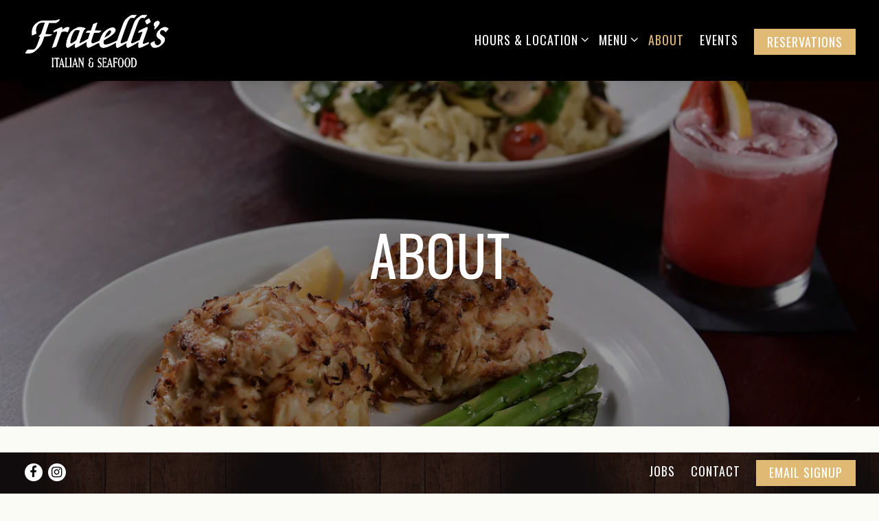

--- FILE ---
content_type: text/html; charset=utf-8
request_url: https://www.fratellispasta.com/about/
body_size: 7759
content:
<!DOCTYPE html>
<html class="no-js" lang="en-US">
    <head>
      
	<meta charset="utf-8">
	<meta name="viewport" content="width=device-width, initial-scale=1, shrink-to-fit=no">
	<meta http-equiv="x-ua-compatible" content="ie=edge">
	<title>About | Fratelli's Italian and Seafood</title>
	<!-- Powered by BentoBox http://getbento.com -->
	<!--
	___ ___ _  _ _____ ___  ___  _____  __
	| _ ) __| \| |_   _/ _ \| _ )/ _ \ \/ /
	| _ \ _|| .` | | || (_) | _ \ (_) >  <
	|___/___|_|\_| |_| \___/|___/\___/_/\_\

	-->
		<meta name="keywords" content="italian, family, chicken, steak, bar, hampstead, middletown">
		<meta name="description" content="Easygoing option for Italian comfort food, including many seafood options, plus cocktails & wine.">
		<link rel="icon" href="https://media-cdn.getbento.com/apzN5ilxTCSHsXQsRUdT_favicon.png">
	<link rel="canonical" href="https://www.fratellispasta.com/about/">
	<meta name="Revisit-After" content="5 Days">
	<meta name="Distribution" content="Global">
	<meta name="Rating" content="General">
		<meta property="og:site_name" content="Fratelli's Italian and Seafood">
		<meta property="og:title" content="About | Fratelli's Italian and Seafood">
		<meta property="og:type" content="article">
		<meta property="og:url" content="https://www.fratellispasta.com/about/">
			<meta property="og:description" content="Easygoing option for Italian comfort food, including many seafood options, plus cocktails & wine.">
			<meta property="og:image" content="https://images.getbento.com/accounts/c3cc3fe456879a0114c99d7a7a492315/media/images/45473LDS_2775.JPG?w=1200&fit=crop&auto=compress,format&cs=origin&h=600">
		<meta name="twitter:card" content="summary_large_image">
		<meta name="twitter:title" content="About | Fratelli's Italian and Seafood">
			<meta name="twitter:description" content="Easygoing option for Italian comfort food, including many seafood options, plus cocktails & wine.">
			<meta name="twitter:image" content="https://images.getbento.com/accounts/c3cc3fe456879a0114c99d7a7a492315/media/images/45473LDS_2775.JPG?w=1200&fit=crop&auto=compress,format&cs=origin&h=600">

	<link rel="preconnect" href="https://widgets.resy.com" crossorigin>
	<link rel="preconnect" href="https://theme-assets.getbento.com" async crossorigin>
	<link rel="preconnect" href="https://www.gstatic.com" crossorigin>
	<link rel="preconnect" href="https://fonts.gstatic.com" crossorigin>
	<link rel="preconnect" href="https://fonts.googleapis.com" crossorigin>
	<link rel="preconnect" href="https://www.googletagmanager.com" crossorigin>
	
		<link rel="preload" as="image" href="https://images.getbento.com/kkC4q1B0Qu1RyzpjQOTZ_whitelogo.png" fetchpriority="high" /> 
	

	
	
	
	
	
	
	
	<script type="text/javascript" src="https://theme-assets.getbento.com/sensei/193414f.sensei/assets/js/head.min.js"></script>
	<script type="text/javascript">
			WebFont.load({typekit: { id : "fan3srx" }  , google: { families: ["Oswald:400,500,600,700", "EB+Garamond:400,700&display=swap"] }});
		</script>
			<noscript>
			    <style type="text/css">
			    	<link href="https://fonts.googleapis.com/css?family=Oswald:400,500,600,700|EB+Garamond:400,700&display=swap&display=swap" rel="stylesheet" type="text/css">
			    </style>
			</noscript>
	
	<link href="https://cdnjs.cloudflare.com/ajax/libs/font-awesome/6.4.2/css/all.min.css" rel="stylesheet">
	<link rel="stylesheet" href="//assets-cdn-refresh.getbento.com/stylesheet/fratellis/1/scss/main.435658510e9ccafe2a9ab1f552fa23e8.scss" />
	<script type="text/javascript">
	    Modernizr.addTest("maybemobile", function(){ return (Modernizr.touchevents && Modernizr.mq("only screen and (max-width: 768px)")) ? true : false; });
	</script>

  
  

  
  
  <script>
	  !function(f,b,e,v,n,t,s)
	  {if(f.fbq)return;n=f.fbq=function(){n.callMethod?
	  n.callMethod.apply(n,arguments):n.queue.push(arguments)};
	  if(!f._fbq)f._fbq=n;n.push=n;n.loaded=!0;n.version='2.0';
	  n.queue=[];t=b.createElement(e);t.async=!0;
	  t.src=v;s=b.getElementsByTagName(e)[0];
	  s.parentNode.insertBefore(t,s)}(window, document,'script',
	  'https://connect.facebook.net/en_US/fbevents.js');
	  fbq('init', '1118237588519834');
	  fbq('track', 'PageView');
	</script>
	<noscript>
		<img height="1" width="1" style="display:none" src="https://www.facebook.com/tr?id=1118237588519834&ev=PageView&noscript=1"/>
	</noscript>
	
	
	
	
		<script defer src="https://www.google.com/recaptcha/enterprise.js?render=6Ldh0uwrAAAAABZNEucYwqZZ3oOahk4lRhONMg5a"></script>
	

	
	
	
	<script type="text/javascript">
			window.Sensei = { settings: { store: { enabled: false, cart_quantity: null }, gmaps: { apikey: "AIzaSyCxtTPdJqQMOwjsbKBO3adqPGzBR1MgC5g", styles: [ { "featureType": "all", "elementType": "labels.text.fill", "stylers": [ { "color": "#333333" }, { "lightness": 40 } ] }, { "featureType": "all", "elementType": "labels.text.stroke", "stylers": [ { "visibility": "on" }, { "color": "#ffffff" }, { "lightness": 16 } ] }, { "featureType": "all", "elementType": "labels.icon", "stylers": [ { "visibility": "off" } ] }, { "featureType": "administrative", "elementType": "geometry.fill", "stylers": [ { "color": "#fefefe" }, { "lightness": 20 } ] }, { "featureType": "administrative", "elementType": "geometry.stroke", "stylers": [ { "color": "#fefefe" }, { "lightness": 17 }, { "weight": 1.2 } ] }, { "featureType": "landscape", "elementType": "geometry", "stylers": [ { "color": "#fbfbf5" }, { "lightness": 20 } ] }, { "featureType": "poi", "elementType": "geometry", "stylers": [ { "color": "#e0ba74" }, { "lightness": "77" } ] }, { "featureType": "poi.park", "elementType": "geometry", "stylers": [ { "color": "#e0ba74" }, { "lightness": "77" } ] }, { "featureType": "road.highway", "elementType": "geometry.fill", "stylers": [ { "color": "#e0ba74" }, { "lightness": "77" } ] }, { "featureType": "road.highway", "elementType": "geometry.stroke", "stylers": [ { "color": "#ffffff" }, { "lightness": 29 }, { "weight": 0.2 } ] }, { "featureType": "road.arterial", "elementType": "geometry", "stylers": [ { "color": "#e0ba74" }, { "lightness": "77" } ] }, { "featureType": "road.local", "elementType": "geometry", "stylers": [ { "color": "#e0ba74" }, { "lightness": "77" } ] }, { "featureType": "transit", "elementType": "geometry", "stylers": [ { "color": "#f2f2f2" }, { "lightness": 19 } ] }, { "featureType": "water", "elementType": "geometry", "stylers": [ { "color": "#e0ba74" }, { "lightness": 17 } ] } ], icon: "https://images.getbento.com/accounts/c3cc3fe456879a0114c99d7a7a492315/media/images/75009mapmarker.png", mobile_icon: "https%3A//images.getbento.com/accounts/c3cc3fe456879a0114c99d7a7a492315/media/images/75009mapmarker.png%3Fw%3D50%26fit%3Dmax%26auto%3Dcompress%2Cformat%26cs%3Dorigin" }, recaptcha_v3:{ enabled: true, site_key: "6Ldh0uwrAAAAABZNEucYwqZZ3oOahk4lRhONMg5a" }, galleries: { autoplay: false, fade: false }, heros: { autoplay_galleries: true }, srcset_enabled: false }, modernizr: window.Modernizr };
	</script>
  
	<!--[if lt IE 9]>
	    <script type="text/javascript" src="https://theme-assets.getbento.com/sensei/193414f.sensei/assets/assets/js/ltie9.min.js "></script>
	<![endif] -->

      
			
				
				
			
				
				
			
				
				
			
				
				
			
				
				
			
				
				
			
				
				
			
				
				
			
				
				
			
				
				
			
				
				
			<script type="application/ld+json">{"@context": "https://schema.org", "@type": "Organization", "@id": "https://www.fratellispasta.com/#organization", "url": "https://www.fratellispasta.com", "name": "Fratelli\u0027s Italian and Seafood", "description": "Easygoing option for Italian comfort food, including many seafood options, plus cocktails \u0026 wine.", "logo": "https://images.getbento.com/kkC4q1B0Qu1RyzpjQOTZ_whitelogo.png?w=600\u0026fit=max\u0026auto=compress,format\u0026cs=origin\u0026h=600", "subOrganization": [{"@type": "FoodEstablishment", "@id": "https://www.fratellispasta.com/location/fratelli-hampstead/#foodestablishment", "url": "https://www.fratellispasta.com/location/fratelli-hampstead/", "name": "Hampstead", "description": "", "image": "", "photo": "", "address": {"@type": "PostalAddress", "name": "Hampstead", "streetAddress": "2315 A Hanover Pike", "addressLocality": "Hampstead", "addressRegion": "MD", "postalCode": "21074"}, "location": {"@type": "PostalAddress", "name": "Hampstead", "streetAddress": "2315 A Hanover Pike", "addressLocality": "Hampstead", "addressRegion": "MD", "postalCode": "21074"}, "telephone": "410-374-0909", "hasMap": "https://www.fratellispasta.com/location/fratelli-hampstead/", "parentOrganization": {"@type": "Organization", "@id": "https://www.fratellispasta.com/#organization"}, "acceptsReservations": "https://www.fratellispasta.com/location/fratelli-hampstead/", "potentialAction": {"@type": "ReserveAction", "object": {"@type": "Reservation", "name": "Table at Hampstead"}, "result": {"@type": "Reservation", "name": "Table at Hampstead"}, "target": "https://www.fratellispasta.com/location/fratelli-hampstead/", "location": {"@id": "https://www.fratellispasta.com/location/fratelli-hampstead/#foodestablishment"}}}, {"@type": "FoodEstablishment", "@id": "https://www.fratellispasta.com/location/fratellis-middletown/#foodestablishment", "url": "https://www.fratellispasta.com/location/fratellis-middletown/", "name": "Middletown", "description": "", "image": "https://images.getbento.com/accounts/377dfaa363f26de4ac538d8400b326dc/media/images/47147uV3EUrDQJCvZsTIxEhM6_sensei_exterior.jpg?w=1800\u0026fit=max\u0026auto=compress,format\u0026cs=origin\u0026h=1800", "photo": "https://images.getbento.com/accounts/377dfaa363f26de4ac538d8400b326dc/media/images/47147uV3EUrDQJCvZsTIxEhM6_sensei_exterior.jpg?w=1800\u0026fit=max\u0026auto=compress,format\u0026cs=origin\u0026h=1800", "address": {"@type": "PostalAddress", "name": "Middletown", "streetAddress": "200 Middletown Pkwy", "addressLocality": "Middletown", "addressRegion": "MD", "postalCode": "21769"}, "location": {"@type": "PostalAddress", "name": "Middletown", "streetAddress": "200 Middletown Pkwy", "addressLocality": "Middletown", "addressRegion": "MD", "postalCode": "21769"}, "telephone": "(301) 371-4000", "hasMap": "https://www.fratellispasta.com/location/fratellis-middletown/", "parentOrganization": {"@type": "Organization", "@id": "https://www.fratellispasta.com/#organization"}, "acceptsReservations": "https://www.fratellispasta.com/location/fratellis-middletown/", "potentialAction": {"@type": "ReserveAction", "object": {"@type": "Reservation", "name": "Table at Middletown"}, "result": {"@type": "Reservation", "name": "Table at Middletown"}, "target": "https://www.fratellispasta.com/location/fratellis-middletown/", "location": {"@id": "https://www.fratellispasta.com/location/fratellis-middletown/#foodestablishment"}}}], "sameAs": ["https://www.facebook.com/fratellisofhampstead/", "fratellismiddletown"], "potentialAction": {"@type": "ReserveAction", "object": {"@type": "Reservation", "name": "Table", "url": "https://www.fratellispasta.com/#action-reservations"}, "result": {"@type": "Reservation", "name": "Table"}, "target": "https://www.fratellispasta.com"}}</script>


      
    </head>
    <body class="has-hero-intent has-mobi-footer about-template">
        
	
		
			<div class="site-notifications">
				
			</div>
		

		
			
	<header class="site-header">
		<a href="#main-content" class="skip" aria-label="Skip to main content">Skip to main content</a>
		<div class="site-header-desktop">
			<div class="site-header-desktop-primary" data-header-sticky>
				<div class="container">
					
		<div class="site-logo">
	        <a class="site-logo__btn" href="/" aria-label="Fratelli's Italian and Seafood Home">
	            
					<img class="site-logo__expanded" src="https://images.getbento.com/kkC4q1B0Qu1RyzpjQOTZ_whitelogo.png" 
  

  

  
    
      alt="Fratelli's Italian and Seafood Home"
    
  
 loading="eager" fetchpriority="high" />
              	
	            
	        </a>
	    </div>

				    
	<nav class="site-nav">
    <ul class="site-nav-menu" data-menu-type="desktop">
			
			<li class="site-nav-submenu">
				<button type="button" class="site-nav-link site-nav-submenu-toggle" aria-expanded="false" aria-controls="SubMenu-1" aria-label="Expand Hours & Location sub-menu">
					<span class="sr-only">Hours & Location sub-menu</span>
					Hours & Location
				</button>
				<div id="SubMenu-1" class="sub-menu">
					<ul>
							<li>
								<a href="/location/fratelli-hampstead/"   aria-label="Hampstead">Hampstead</a>
							</li>
							<li>
								<a href="/location/fratellis-middletown/"   aria-label="Middletown">Middletown</a>
							</li>
					</ul>
				</div>
			</li>
			<li class="site-nav-submenu">
				<button type="button" class="site-nav-link site-nav-submenu-toggle" aria-expanded="false" aria-controls="SubMenu-2" aria-label="Expand Menu sub-menu">
					<span class="sr-only">Menu sub-menu</span>
					Menu
				</button>
				<div id="SubMenu-2" class="sub-menu">
					<ul>
							<li>
								<a href="/lunch/"   aria-label="Lunch">Lunch</a>
							</li>
							<li>
								<a href="/dinner/"   aria-label="Dinner">Dinner</a>
							</li>
							<li>
								<a href="/menu/drinks/"   aria-label="Drinks">Drinks</a>
							</li>
					</ul>
				</div>
			</li>
			<li class="is-active" >
				<a  aria-current="page"  class="site-nav-link " href="/about/" aria-label="About" role="button">About</a>
			</li>
			<li>
				<a class="site-nav-link " href="/events/" aria-label="Events" role="button">Events</a>
			</li>

				<li><a href="/reservations" class="btn btn-brand site-nav-cta" target="_parent" aria-label="Reservations" role="button">Reservations</a></li>
		</ul>
  </nav>

				</div>
			</div>
		</div>
	  <div class="site-header-mobi" aria-label="Navigation Menu Modal">
	    
		<div class="site-logo">
	        <a class="site-logo__btn" href="/" aria-label="Fratelli's Italian and Seafood Home">
		            
                  		<img src="https://images.getbento.com/kkC4q1B0Qu1RyzpjQOTZ_whitelogo.png" 
  

  

  
    
      alt="Fratelli's Italian and Seafood Home"
    
  
 />
                	
		            
	        </a>
	    </div>

			
	


	    <button type="button" class="nav-toggle-btn" aria-controls="SiteHeaderMobilePanel" aria-expanded="false" aria-label="Toggle Navigation Menu">
		  <span class="sr-only">Toggle Navigation</span>
	      <span class="nav-toggle-btn__line"></span>
	      <span class="nav-toggle-btn__line"></span>
	      <span class="nav-toggle-btn__line"></span>
	    </button>

	    <div id="SiteHeaderMobilePanel" class="site-header-mobi-panel">
	      <div class="site-header-mobi-panel__inner">
					
	<nav class="site-nav" aria-label="Navigation Menu">
    <ul class="site-nav-menu" data-menu-type="mobile">
			
			<li class="site-nav-submenu">
				<button type="button" class="site-nav-link site-nav-submenu-toggle" aria-expanded="false" aria-controls="MobileSubMenu-1" aria-label="Expand Hours & Location sub-menu">
					<span class="sr-only">Hours & Location sub-menu</span>
					Hours & Location
				</button>
				<div id="MobileSubMenu-1" class="sub-menu">
					<ul>
							<li>
								<a href="/location/fratelli-hampstead/"   aria-label="Hampstead">Hampstead</a>
							</li>
							<li>
								<a href="/location/fratellis-middletown/"   aria-label="Middletown">Middletown</a>
							</li>
					</ul>
				</div>
			</li>
			<li class="site-nav-submenu">
				<button type="button" class="site-nav-link site-nav-submenu-toggle" aria-expanded="false" aria-controls="MobileSubMenu-2" aria-label="Expand Menu sub-menu">
					<span class="sr-only">Menu sub-menu</span>
					Menu
				</button>
				<div id="MobileSubMenu-2" class="sub-menu">
					<ul>
							<li>
								<a href="/lunch/"   aria-label="Lunch">Lunch</a>
							</li>
							<li>
								<a href="/dinner/"   aria-label="Dinner">Dinner</a>
							</li>
							<li>
								<a href="/menu/drinks/"   aria-label="Drinks">Drinks</a>
							</li>
					</ul>
				</div>
			</li>
			<li class="is-active" >
				<a  aria-current="page"  class="site-nav-link " href="/about/" aria-label="About" role="button">About</a>
			</li>
			<li>
				<a class="site-nav-link " href="/events/" aria-label="Events" role="button">Events</a>
			</li>

				
		<li>
			<a class="site-nav-link "  href="/jobs/"  aria-label="Jobs">Jobs</a>
		</li>
		<li>
			<a class="site-nav-link "  href="/contact/"  aria-label="Contact">Contact</a>
		</li>

		</ul>
  </nav>

	        
        <div class="site-social site-social--bordered">
            <ul class="social-accounts">
        <li><a href="https://www.facebook.com/fratellisofhampstead/" aria-label="Facebook" target="_blank" rel="noopener" data-bb-track="button" data-bb-track-on="click" data-bb-track-category="Social Icons" data-bb-track-action="Click" data-bb-track-label="Facebook, Header"><span class="fa fa-facebook" aria-hidden="true"></span><span class="sr-only">Facebook</span></a></li>
        <li><a href="fratellismiddletown" aria-label="Instagram" target="_blank" rel="noopener" data-bb-track="button" data-bb-track-on="click" data-bb-track-category="Social Icons" data-bb-track-action="Click" data-bb-track-label="Instagram, Header"><span class="fa fa-instagram" aria-hidden="true"></span><span class="sr-only">Instagram</span></a></li>
		</ul>
        </div>

        	
	

	      </div>
	      
	<div class="site-powered-by">
	    <a href="https://getbento.com/?utm_source=header&amp;utm_campaign=fratellispasta.com" aria-label="powered by BentoBox" target="_blank" rel="noopener">powered by BentoBox</a>
	</div>

	    </div>
	  </div>
	</header>

		

		<div class="site-content">

			
			<main class="site-content__main page-id--536814">
			  <span id="main-content" class="sr-only">Main content starts here, tab to start navigating</span>
				
		
			
			<section id="hero" aria-label="hero-section" class="hero hero--gallery revealable">
				
	<div class="hero__content container">
        <h1>About </h1>
        
        
	
		

	

	</div>

				
				
		<div class="gallery gallery--fit gallery--dimmed">
			
      
      
          
				<div>
						
						<div 
  

  
    
  

  
    
      role="img" aria-label="a plate of food on a table"
    
  
 class="gallery__item gallery__item-fallback" style="background-image: url('https://images.getbento.com/accounts/c3cc3fe456879a0114c99d7a7a492315/media/images/45473LDS_2775.JPG?w=1200&fit=crop&auto=compress,format&cs=origin&crop=focalpoint&fp-x=0.5&fp-y=0.5'); background-position: 
  
  
    
  

  50.0% 50.0%
;">
								<img class="sr-only" 
  

  
    
  

  
    
      alt="a plate of food on a table"
    
  
>
						</div>
        </div>
			
	    </div>

				
			</section>


		
			
		<section id="intro" class="content c-intro container-sm revealable">
	        <p>&nbsp;</p>
	        
	
		

	

	        
	    </section>



				
	
		
				
		
		<section class="c-one-col--text content container revealable">
			<h2>Authentic Italian Cuisine</h2>
	        <p>Enjoy authentic Italian cuisine created with flourish and flair at Fratelli&#39;s Italian and Seafood. You&#39;ll be served in an atmosphere of casual dining, where the flavor of each dish has been perfected.</p>
	    </section>


				
    
		
		<section class="c-split c-split--vcenter revealable">
					
  
  
  
  

	<div class="c-split__col ">
		<div class="c-split__col-inner">
				<div class="c-split__content content">
					<h2 class="h2 c-split__heading">Satisfy your Italian craving</h2>
					<p>Authentic Italian cuisine created with flourish and flair and served in
an atmosphere of casual dining. The perfected flavor of each dish was
discovered ages ago in the villages of southern Europe. These ancient
recipes are in Hampstead at Fratelli&rsquo;s, where Italy meets America.
Each delicious meal is prepared with authenticity and care and served
graciously and efficiently. </p>
					
	
		

	

				</div>
		</div>
	</div>

					
  
  
  
  

	<div class="c-split__col c-split__col--empty">
		<div class="c-split__col-inner">
				<div class="c-split__image" 
  

  
    
  

  
    
      role="img" aria-label="a plate of food"
    
  
 style="background-image: url('https://images.getbento.com/accounts/c3cc3fe456879a0114c99d7a7a492315/media/images/47070cc_pic.jpg?w=1200&fit=crop&auto=compress,format&cs=origin&crop=focalpoint&fp-x=0.5&fp-y=0.5');background-position: 
  
  
    
  

  50.0% 50.0%
"></div>
		</div>
	</div>

		</section>


				
    
		
		<section class="c-split c-split--vcenter revealable">
					
  
  
  
  

	<div class="c-split__col c-split__col--empty">
		<div class="c-split__col-inner">
				<div class="c-split__image" 
  

  
    
  

  
    
      role="img" aria-label="a piece of cake and ice cream on a plate"
    
  
 style="background-image: url('https://images.getbento.com/accounts/c3cc3fe456879a0114c99d7a7a492315/media/images/16322Fratelli-sItalianSeafoodMenu8606.jpg?w=1200&fit=crop&auto=compress,format&cs=origin&crop=focalpoint&fp-x=0.5&fp-y=0.5');background-position: 
  
  
    
  

  50.0% 50.0%
"></div>
		</div>
	</div>

					
  
  
  
  

	<div class="c-split__col ">
		<div class="c-split__col-inner">
				<div class="c-split__content content">
					<h2 class="h2 c-split__heading">Savor rich flavors</h2>
					<p>Choose from our wide array of appetizers and entr&eacute;es and savor our homemade pasta, seafood, chicken and much more. Enjoy endless salad and homemade bread sticks, that accompany all entr&eacute;es. Satisfy your Italian craving with savory Shrimp Scampi or hearty Chicken Parmesan. Indulge your thirst with Classical Chianti, Lambrusco, or any of the fine wines at Fratelli&rsquo;s. For dessert, gratify your taste for sweets with our special homemade Cheesecake or Tiramisu. </p>
					
	
		

	

				</div>
		</div>
	</div>

		</section>


				
		
		<section class="c-one-col--text content container revealable">
			<h2>Buon Appetito!</h2>
	        <p>When the meal is finished and our valued guest sits back in perfect satisfaction, we at Fratelli&rsquo;s realize our service to you has only begun. For when you go home and contentedly reflect upon the superb and authentic Italian meal you just had, we promise that you will want to plan your next visit to Fratelli&rsquo;s soon.</p>
	    </section>





				
			</main>

			
					

	<aside class="mobi-footer mobi-footer--sticky">
	    <ul class="mobi-footer__list">
				<li class="mobi-footer__item">
					
	
		
			
		<a href="/reservations" class="btn btn-brand btn-block site-nav-cta" target="_parent" aria-label="Reservations" role="button">Reservations</a>


	

				</li>
				<li class="mobi-footer__item">
					
	
		
			
	    <button type="button" class="btn btn-brand btn-block site-nav-cta" data-popup="inline" data-popup-src="#popup-newsletter-form" aria-label="Email Signup" data-bb-track="button" data-bb-track-on="click" data-bb-track-category="Email Sign Up Trigger Button" data-bb-track-action="Click" data-bb-track-label="Callout, Footer" id="email-signup-button">Email Signup</button>
	</button>


	

				</li>
	    </ul>
	</aside>

			

			
		</div>

		
			
        <footer>
          <div class="site-footer-desktop">
                  <div class="site-footer-desktop-primary" data-footer-sticky>
                      <div class="site-footer-desktop-primary__container container">
                              <ul class="social-accounts">
        <li><a href="https://www.facebook.com/fratellisofhampstead/" aria-label="Facebook" target="_blank" rel="noopener" data-bb-track="button" data-bb-track-on="click" data-bb-track-category="Social Icons" data-bb-track-action="Click" data-bb-track-label="Facebook, Footer"><span class="fa fa-facebook" aria-hidden="true"></span><span class="sr-only">Facebook</span></a></li>
        <li><a href="fratellismiddletown" aria-label="Instagram" target="_blank" rel="noopener" data-bb-track="button" data-bb-track-on="click" data-bb-track-category="Social Icons" data-bb-track-action="Click" data-bb-track-label="Instagram, Footer"><span class="fa fa-instagram" aria-hidden="true"></span><span class="sr-only">Instagram</span></a></li>
		</ul>
                              <nav class="site-nav">
                                  <ul class="site-nav-menu">
                                          <li>
			<a class="site-nav-link "  href="/jobs/"  aria-label="Jobs">Jobs</a>
		</li>
		<li>
			<a class="site-nav-link "  href="/contact/"  aria-label="Contact">Contact</a>
		</li>
                                          <li><button type="button" class="btn btn-brand" data-popup="inline" data-popup-src="#popup-newsletter-form" aria-label="Email Signup" data-bb-track="button" data-bb-track-on="click" data-bb-track-category="Email Sign Up Trigger Button" data-bb-track-action="Click" data-bb-track-label="Callout, Footer" id="email-signup-button">Email Signup</button>
	</button></li>
                                  </ul>
                              </nav>
                      </div>
                  </div>
                  <div class="site-footer-desktop-secondary">
                      <div class="site-powered-by">
	    <a href="https://getbento.com/?utm_source=footer&amp;utm_campaign=fratellispasta.com" aria-label="powered by BentoBox" target="_blank" rel="noopener">powered by BentoBox</a>
	</div>
                  </div>
          </div>
        </footer>

		
	

	
	
		
    
    
    
    <div id="popup-newsletter-form" class="popup popup--form mfp-hide">
        <form class="js-form-ajax form-alt container-sm" data-form-endpoint="/forms/submit/newsletter/" enctype="multipart/form-data" method="post" novalidate>
    <div style="display: none;">
        <label for="comment_body">leave this field blank
            <input type="text" name="comment_body" value="" />
        </label>
    </div>
    
            <input type="hidden" name="form" value="newsletter">
            
		
		<div data-bb-track="form" data-bb-track-on="submit" data-bb-track-category="Forms" data-bb-track-action="Submit" data-bb-track-label="Email Sign Up" aria-hidden="true"></div>

            <div class="form-header">
                <h2 class="h1 form-heading">Email Signup</h2>
                
                </div>
            <div class="form-ui">
                
    
    
        
        

        
            
    
<label for="2410075" >
    
    
        
            
        
        
            <i class="error-label" id="firstname-error">Please, enter a valid first name</i>
        
    
    <span class="input-label">First Name
         <span class="input-label-required">- Required</span>
        
    </span>
    
        <input id="2410075" class="form-control" type="text" name="2410075" placeholder="First Name" required oninvalid="this.setCustomValidity('Please enter a valid first name')" oninput="setCustomValidity('')"
         
  
  
    
  
  
  
  
  
  
    
    autocomplete="given-name"
  
>
    
</label>


        
        
    
        
        

        
            
    
<label for="2410077" >
    
    
        
            
        
        
            <i class="error-label" id="lastname-error">Please, enter a valid last name</i>
        
    
    <span class="input-label">Last Name
         <span class="input-label-required">- Required</span>
        
    </span>
    
        <input id="2410077" class="form-control" type="text" name="2410077" placeholder="Last Name" required oninvalid="this.setCustomValidity('Please enter a valid last name')" oninput="setCustomValidity('')"
         
  
  
  
    
  
  
  
  
  
    
    autocomplete="family-name"
  
>
    
</label>


        
        
    
        
        

        
            
    
<label for="2410079" >
    
    
         
            
        
        
            <i class="error-message-email" id="email-error">Please, enter a valid email</i>
        
    
    <span class="input-label">Email
         <span class="input-label-required">- Required</span>
        
    </span>
    
        <input id="2410079" class="form-control" type="email" name="2410079" placeholder="Email" required oninvalid="this.setCustomValidity('Please enter a valid email')" oninput="setCustomValidity('')" 
  
  
  
  
    
  
  
  
  
    
    autocomplete="email"
  
>
    
</label>


        
        
    

            </div>
            <div class="form-actions">
                <button type="submit" class="btn btn-brand-alt" aria-label="Submit">Submit</button>
                <span class="form-error-msg">Please check errors in the form above</span>
            </div>
            <div class="form-success-msg">
                <span role="alert">Thank you for signing up for email updates!</span>
                <button type="button" class="btn btn-brand-alt js-popup-closebtn" aria-label="Close the form">
                    Close
                </button>
            </div>
            
    
        <div class="recaptcha-form-footer">
            <span>
                This site is protected by reCAPTCHA and the Google
                <a href="https://policies.google.com/privacy" aria-label="Privacy Policy">Privacy Policy</a> and
                <a href="https://policies.google.com/terms" aria-label="Terms of Service">Terms of Service</a> apply.
            </span>
        </div>
    
        
    </form>
    </div>

		
		<div id="popup-reservations-form" class="popup popup--form mfp-hide">
			<form  class="reservations-form form-alt container-sm" >
				
		
		<div data-bb-track="form" data-bb-track-on="submit" data-bb-track-category="Forms" data-bb-track-action="Submit" data-bb-track-label="Reservations" aria-hidden="true"></div>

          <div class="form-header"><h2 class="h1 form-heading">Reservations</h2>
          </div>
		      <div class="form-ui">
						<label for="location">
							<span class="input-label">Location
								<span class="input-label-required">- Required</span>
							</span>
							<div class="form-control-group has-icon-right">
								<select id="location" class="form-control unselected" name="location" required aria-describedby="location" oninvalid="this.setCustomValidity('Please select a valid option for \'location\'')" oninput="setCustomValidity('')">
									<option value="" selected disabled>Location</option>
										<option value="fratelli-hampstead"
												data-reservation-service="resy"
												data-reservation-id="6451"
												data-reservation-api-key="JoZQm2J51e4wRFdo3IKsgmxeNEfONSrF">Hampstead
										</option>
										<option value="fratellis-middletown"
												data-reservation-service="resy"
												data-reservation-id="6460"
												data-reservation-api-key="Esm5ev1FIYUUsYA0TCHzJqudhsnR5Qmm">Middletown
										</option>
								</select>
								<span class="form-control-group--icon is-positioned-right" aria-hidden="true">
									<i class="fa fa-chevron-down"></i>
								</span>
							</div>
							<i class="error-label">Please, select a location</i>
	        	</label>
						<label for="seats">
							<span class="input-label" aria-hidden="true">Number of People
								<span class="input-label-optional">- Optional</span>
							</span>
							<div class="form-control-group has-icon-right">
								<select id="seats" class="form-control unselected" name="seats">
									<option value="" selected disabled>Number of People</option>
									<option value="1">1 Person</option>
									<option value="2">2 People</option>
									<option value="3">3 People</option>
									<option value="4">4 People</option>
									<option value="5">5 People</option>
									<option value="6">6 People</option>
									<option value="7">7 People</option>
									<option value="8">8+ People</option>
								</select>
								<span class="form-control-group--icon is-positioned-right" aria-hidden="true">
									<i class="fa fa-chevron-down"></i>
								</span>
							</div>
						</label>
						<label for="date">
							<span class="input-label">Date
								<span class="input-label-required">- Required</span>
							</span>
							<div data-react-component="accessible-date-picker"></div>
							<i class="error-label">Please, select a date</i>
						</label>
						<label for="time">
							<span class="input-label" aria-hidden="true">Time
								<span class="input-label-optional">- Optional</span>
							</span>
							<div class="form-control-group has-icon-left has-icon-right">
								<span class="form-control-group--icon is-positioned-left" aria-hidden="true">
									<i class="fa fa-clock-o"></i>
								</span>
								<select id="time" class="form-control unselected" name="time">
									<option value="" selected disabled>Time</option>
									
									
										<option value="2300">11:00 PM</option>
									
										<option value="2230">10:30 PM</option>
									
										<option value="2200">10:00 PM</option>
									
										<option value="2130">9:30 PM</option>
									
										<option value="2100">9:00 PM</option>
									
										<option value="2030">8:30 PM</option>
									
										<option value="2000">8:00 PM</option>
									
										<option value="1930">7:30 PM</option>
									
										<option value="1900">7:00 PM</option>
									
										<option value="1830">6:30 PM</option>
									
										<option value="1800">6:00 PM</option>
									
										<option value="1730">5:30 PM</option>
									
										<option value="1700">5:00 PM</option>
									
										<option value="1630">4:30 PM</option>
									
										<option value="1600">4:00 PM</option>
									
										<option value="1530">3:30 PM</option>
									
										<option value="1500">3:00 PM</option>
									
										<option value="1430">2:30 PM</option>
									
										<option value="1400">2:00 PM</option>
									
										<option value="1330">1:30 PM</option>
									
										<option value="1300">1:00 PM</option>
									
										<option value="1230">12:30 PM</option>
									
										<option value="1200">12:00 PM</option>
									
										<option value="1130">11:30 AM</option>
									
										<option value="1100">11:00 AM</option>
									
										<option value="1030">10:30 AM</option>
									
										<option value="1000">10:00 AM</option>
									
										<option value="0930">9:30 AM</option>
									
										<option value="0900">9:00 AM</option>
									
										<option value="0830">8:30 AM</option>
									
										<option value="0800">8:00 AM</option>
									
										<option value="0730">7:30 AM</option>
									
										<option value="0700">7:00 AM</option>
									
								</select>
								<span class="form-control-group--icon is-positioned-right" aria-hidden="true">
									<i class="fa fa-chevron-down"></i>
								</span>
							</div>
						</label>
		      </div>
		      <div class="form-actions">
		        <button type="submit" class="btn btn-brand-alt">
		          Find A Table <span class="sr-only"> Submit the reservation form</span></button>
		        </button>
		        <span class="form-error-msg">Please check errors in the form above</span>
		      </div>
		      <div class="form-success-msg">
		        <span>Thanks!</span>
		      </div>
					
    
        <div class="recaptcha-form-footer">
            <span>
                This site is protected by reCAPTCHA and the Google
                <a href="https://policies.google.com/privacy" aria-label="Privacy Policy">Privacy Policy</a> and
                <a href="https://policies.google.com/terms" aria-label="Terms of Service">Terms of Service</a> apply.
            </span>
        </div>
    
				</form>
			</div>

	


	
  
		<script type="text/javascript" src="https://theme-assets.getbento.com/sensei/193414f.sensei/assets/js/foot.libs.min.js"></script>
        <script type="text/javascript" src="https://theme-assets.getbento.com/sensei/193414f.sensei/assets/js/bentobox.min.js"></script>

        
        
	
  <script id="alerts-component-script" type="text/javascript" src="https://app-assets.getbento.com/alerts-component/874bbe9/main.js"></script>
  <script type="text/javascript" src="https://app-assets.getbento.com/alerts-component/874bbe9/main.js.map"></script>
  <script>
    document.addEventListener("DOMContentLoaded", function(){
      	window.bentobox.overlayAlertComponent.init('div');
      	window.bentobox.bannerAlertComponent.init();
    });
  </script>


        
    <script type="text/javascript" src="https://app-assets.getbento.com/analytics/f09d72e/bento-analytics.min.js" data-bentoanalytics='{"account": "fratellis", "theme": "sensei", "template": "about.html", "preset": "sensei-casual-preset", "cartType": "", "indicativeApiKey": "62e150f7-1993-460b-90ab-1bb1bd494ad7", "snowplowAppId": "customer-websites", "snowplowCollectorUrl": "com-bentoboxcloud-prod1.collector.snplow.net", "devMode": false, "templateNameFromMapping": "About"}'></script></body></html>

--- FILE ---
content_type: text/html; charset=utf-8
request_url: https://www.google.com/recaptcha/enterprise/anchor?ar=1&k=6Ldh0uwrAAAAABZNEucYwqZZ3oOahk4lRhONMg5a&co=aHR0cHM6Ly93d3cuZnJhdGVsbGlzcGFzdGEuY29tOjQ0Mw..&hl=en&v=7gg7H51Q-naNfhmCP3_R47ho&size=invisible&anchor-ms=20000&execute-ms=15000&cb=4zx53wf9brjf
body_size: 48250
content:
<!DOCTYPE HTML><html dir="ltr" lang="en"><head><meta http-equiv="Content-Type" content="text/html; charset=UTF-8">
<meta http-equiv="X-UA-Compatible" content="IE=edge">
<title>reCAPTCHA</title>
<style type="text/css">
/* cyrillic-ext */
@font-face {
  font-family: 'Roboto';
  font-style: normal;
  font-weight: 400;
  font-stretch: 100%;
  src: url(//fonts.gstatic.com/s/roboto/v48/KFO7CnqEu92Fr1ME7kSn66aGLdTylUAMa3GUBHMdazTgWw.woff2) format('woff2');
  unicode-range: U+0460-052F, U+1C80-1C8A, U+20B4, U+2DE0-2DFF, U+A640-A69F, U+FE2E-FE2F;
}
/* cyrillic */
@font-face {
  font-family: 'Roboto';
  font-style: normal;
  font-weight: 400;
  font-stretch: 100%;
  src: url(//fonts.gstatic.com/s/roboto/v48/KFO7CnqEu92Fr1ME7kSn66aGLdTylUAMa3iUBHMdazTgWw.woff2) format('woff2');
  unicode-range: U+0301, U+0400-045F, U+0490-0491, U+04B0-04B1, U+2116;
}
/* greek-ext */
@font-face {
  font-family: 'Roboto';
  font-style: normal;
  font-weight: 400;
  font-stretch: 100%;
  src: url(//fonts.gstatic.com/s/roboto/v48/KFO7CnqEu92Fr1ME7kSn66aGLdTylUAMa3CUBHMdazTgWw.woff2) format('woff2');
  unicode-range: U+1F00-1FFF;
}
/* greek */
@font-face {
  font-family: 'Roboto';
  font-style: normal;
  font-weight: 400;
  font-stretch: 100%;
  src: url(//fonts.gstatic.com/s/roboto/v48/KFO7CnqEu92Fr1ME7kSn66aGLdTylUAMa3-UBHMdazTgWw.woff2) format('woff2');
  unicode-range: U+0370-0377, U+037A-037F, U+0384-038A, U+038C, U+038E-03A1, U+03A3-03FF;
}
/* math */
@font-face {
  font-family: 'Roboto';
  font-style: normal;
  font-weight: 400;
  font-stretch: 100%;
  src: url(//fonts.gstatic.com/s/roboto/v48/KFO7CnqEu92Fr1ME7kSn66aGLdTylUAMawCUBHMdazTgWw.woff2) format('woff2');
  unicode-range: U+0302-0303, U+0305, U+0307-0308, U+0310, U+0312, U+0315, U+031A, U+0326-0327, U+032C, U+032F-0330, U+0332-0333, U+0338, U+033A, U+0346, U+034D, U+0391-03A1, U+03A3-03A9, U+03B1-03C9, U+03D1, U+03D5-03D6, U+03F0-03F1, U+03F4-03F5, U+2016-2017, U+2034-2038, U+203C, U+2040, U+2043, U+2047, U+2050, U+2057, U+205F, U+2070-2071, U+2074-208E, U+2090-209C, U+20D0-20DC, U+20E1, U+20E5-20EF, U+2100-2112, U+2114-2115, U+2117-2121, U+2123-214F, U+2190, U+2192, U+2194-21AE, U+21B0-21E5, U+21F1-21F2, U+21F4-2211, U+2213-2214, U+2216-22FF, U+2308-230B, U+2310, U+2319, U+231C-2321, U+2336-237A, U+237C, U+2395, U+239B-23B7, U+23D0, U+23DC-23E1, U+2474-2475, U+25AF, U+25B3, U+25B7, U+25BD, U+25C1, U+25CA, U+25CC, U+25FB, U+266D-266F, U+27C0-27FF, U+2900-2AFF, U+2B0E-2B11, U+2B30-2B4C, U+2BFE, U+3030, U+FF5B, U+FF5D, U+1D400-1D7FF, U+1EE00-1EEFF;
}
/* symbols */
@font-face {
  font-family: 'Roboto';
  font-style: normal;
  font-weight: 400;
  font-stretch: 100%;
  src: url(//fonts.gstatic.com/s/roboto/v48/KFO7CnqEu92Fr1ME7kSn66aGLdTylUAMaxKUBHMdazTgWw.woff2) format('woff2');
  unicode-range: U+0001-000C, U+000E-001F, U+007F-009F, U+20DD-20E0, U+20E2-20E4, U+2150-218F, U+2190, U+2192, U+2194-2199, U+21AF, U+21E6-21F0, U+21F3, U+2218-2219, U+2299, U+22C4-22C6, U+2300-243F, U+2440-244A, U+2460-24FF, U+25A0-27BF, U+2800-28FF, U+2921-2922, U+2981, U+29BF, U+29EB, U+2B00-2BFF, U+4DC0-4DFF, U+FFF9-FFFB, U+10140-1018E, U+10190-1019C, U+101A0, U+101D0-101FD, U+102E0-102FB, U+10E60-10E7E, U+1D2C0-1D2D3, U+1D2E0-1D37F, U+1F000-1F0FF, U+1F100-1F1AD, U+1F1E6-1F1FF, U+1F30D-1F30F, U+1F315, U+1F31C, U+1F31E, U+1F320-1F32C, U+1F336, U+1F378, U+1F37D, U+1F382, U+1F393-1F39F, U+1F3A7-1F3A8, U+1F3AC-1F3AF, U+1F3C2, U+1F3C4-1F3C6, U+1F3CA-1F3CE, U+1F3D4-1F3E0, U+1F3ED, U+1F3F1-1F3F3, U+1F3F5-1F3F7, U+1F408, U+1F415, U+1F41F, U+1F426, U+1F43F, U+1F441-1F442, U+1F444, U+1F446-1F449, U+1F44C-1F44E, U+1F453, U+1F46A, U+1F47D, U+1F4A3, U+1F4B0, U+1F4B3, U+1F4B9, U+1F4BB, U+1F4BF, U+1F4C8-1F4CB, U+1F4D6, U+1F4DA, U+1F4DF, U+1F4E3-1F4E6, U+1F4EA-1F4ED, U+1F4F7, U+1F4F9-1F4FB, U+1F4FD-1F4FE, U+1F503, U+1F507-1F50B, U+1F50D, U+1F512-1F513, U+1F53E-1F54A, U+1F54F-1F5FA, U+1F610, U+1F650-1F67F, U+1F687, U+1F68D, U+1F691, U+1F694, U+1F698, U+1F6AD, U+1F6B2, U+1F6B9-1F6BA, U+1F6BC, U+1F6C6-1F6CF, U+1F6D3-1F6D7, U+1F6E0-1F6EA, U+1F6F0-1F6F3, U+1F6F7-1F6FC, U+1F700-1F7FF, U+1F800-1F80B, U+1F810-1F847, U+1F850-1F859, U+1F860-1F887, U+1F890-1F8AD, U+1F8B0-1F8BB, U+1F8C0-1F8C1, U+1F900-1F90B, U+1F93B, U+1F946, U+1F984, U+1F996, U+1F9E9, U+1FA00-1FA6F, U+1FA70-1FA7C, U+1FA80-1FA89, U+1FA8F-1FAC6, U+1FACE-1FADC, U+1FADF-1FAE9, U+1FAF0-1FAF8, U+1FB00-1FBFF;
}
/* vietnamese */
@font-face {
  font-family: 'Roboto';
  font-style: normal;
  font-weight: 400;
  font-stretch: 100%;
  src: url(//fonts.gstatic.com/s/roboto/v48/KFO7CnqEu92Fr1ME7kSn66aGLdTylUAMa3OUBHMdazTgWw.woff2) format('woff2');
  unicode-range: U+0102-0103, U+0110-0111, U+0128-0129, U+0168-0169, U+01A0-01A1, U+01AF-01B0, U+0300-0301, U+0303-0304, U+0308-0309, U+0323, U+0329, U+1EA0-1EF9, U+20AB;
}
/* latin-ext */
@font-face {
  font-family: 'Roboto';
  font-style: normal;
  font-weight: 400;
  font-stretch: 100%;
  src: url(//fonts.gstatic.com/s/roboto/v48/KFO7CnqEu92Fr1ME7kSn66aGLdTylUAMa3KUBHMdazTgWw.woff2) format('woff2');
  unicode-range: U+0100-02BA, U+02BD-02C5, U+02C7-02CC, U+02CE-02D7, U+02DD-02FF, U+0304, U+0308, U+0329, U+1D00-1DBF, U+1E00-1E9F, U+1EF2-1EFF, U+2020, U+20A0-20AB, U+20AD-20C0, U+2113, U+2C60-2C7F, U+A720-A7FF;
}
/* latin */
@font-face {
  font-family: 'Roboto';
  font-style: normal;
  font-weight: 400;
  font-stretch: 100%;
  src: url(//fonts.gstatic.com/s/roboto/v48/KFO7CnqEu92Fr1ME7kSn66aGLdTylUAMa3yUBHMdazQ.woff2) format('woff2');
  unicode-range: U+0000-00FF, U+0131, U+0152-0153, U+02BB-02BC, U+02C6, U+02DA, U+02DC, U+0304, U+0308, U+0329, U+2000-206F, U+20AC, U+2122, U+2191, U+2193, U+2212, U+2215, U+FEFF, U+FFFD;
}
/* cyrillic-ext */
@font-face {
  font-family: 'Roboto';
  font-style: normal;
  font-weight: 500;
  font-stretch: 100%;
  src: url(//fonts.gstatic.com/s/roboto/v48/KFO7CnqEu92Fr1ME7kSn66aGLdTylUAMa3GUBHMdazTgWw.woff2) format('woff2');
  unicode-range: U+0460-052F, U+1C80-1C8A, U+20B4, U+2DE0-2DFF, U+A640-A69F, U+FE2E-FE2F;
}
/* cyrillic */
@font-face {
  font-family: 'Roboto';
  font-style: normal;
  font-weight: 500;
  font-stretch: 100%;
  src: url(//fonts.gstatic.com/s/roboto/v48/KFO7CnqEu92Fr1ME7kSn66aGLdTylUAMa3iUBHMdazTgWw.woff2) format('woff2');
  unicode-range: U+0301, U+0400-045F, U+0490-0491, U+04B0-04B1, U+2116;
}
/* greek-ext */
@font-face {
  font-family: 'Roboto';
  font-style: normal;
  font-weight: 500;
  font-stretch: 100%;
  src: url(//fonts.gstatic.com/s/roboto/v48/KFO7CnqEu92Fr1ME7kSn66aGLdTylUAMa3CUBHMdazTgWw.woff2) format('woff2');
  unicode-range: U+1F00-1FFF;
}
/* greek */
@font-face {
  font-family: 'Roboto';
  font-style: normal;
  font-weight: 500;
  font-stretch: 100%;
  src: url(//fonts.gstatic.com/s/roboto/v48/KFO7CnqEu92Fr1ME7kSn66aGLdTylUAMa3-UBHMdazTgWw.woff2) format('woff2');
  unicode-range: U+0370-0377, U+037A-037F, U+0384-038A, U+038C, U+038E-03A1, U+03A3-03FF;
}
/* math */
@font-face {
  font-family: 'Roboto';
  font-style: normal;
  font-weight: 500;
  font-stretch: 100%;
  src: url(//fonts.gstatic.com/s/roboto/v48/KFO7CnqEu92Fr1ME7kSn66aGLdTylUAMawCUBHMdazTgWw.woff2) format('woff2');
  unicode-range: U+0302-0303, U+0305, U+0307-0308, U+0310, U+0312, U+0315, U+031A, U+0326-0327, U+032C, U+032F-0330, U+0332-0333, U+0338, U+033A, U+0346, U+034D, U+0391-03A1, U+03A3-03A9, U+03B1-03C9, U+03D1, U+03D5-03D6, U+03F0-03F1, U+03F4-03F5, U+2016-2017, U+2034-2038, U+203C, U+2040, U+2043, U+2047, U+2050, U+2057, U+205F, U+2070-2071, U+2074-208E, U+2090-209C, U+20D0-20DC, U+20E1, U+20E5-20EF, U+2100-2112, U+2114-2115, U+2117-2121, U+2123-214F, U+2190, U+2192, U+2194-21AE, U+21B0-21E5, U+21F1-21F2, U+21F4-2211, U+2213-2214, U+2216-22FF, U+2308-230B, U+2310, U+2319, U+231C-2321, U+2336-237A, U+237C, U+2395, U+239B-23B7, U+23D0, U+23DC-23E1, U+2474-2475, U+25AF, U+25B3, U+25B7, U+25BD, U+25C1, U+25CA, U+25CC, U+25FB, U+266D-266F, U+27C0-27FF, U+2900-2AFF, U+2B0E-2B11, U+2B30-2B4C, U+2BFE, U+3030, U+FF5B, U+FF5D, U+1D400-1D7FF, U+1EE00-1EEFF;
}
/* symbols */
@font-face {
  font-family: 'Roboto';
  font-style: normal;
  font-weight: 500;
  font-stretch: 100%;
  src: url(//fonts.gstatic.com/s/roboto/v48/KFO7CnqEu92Fr1ME7kSn66aGLdTylUAMaxKUBHMdazTgWw.woff2) format('woff2');
  unicode-range: U+0001-000C, U+000E-001F, U+007F-009F, U+20DD-20E0, U+20E2-20E4, U+2150-218F, U+2190, U+2192, U+2194-2199, U+21AF, U+21E6-21F0, U+21F3, U+2218-2219, U+2299, U+22C4-22C6, U+2300-243F, U+2440-244A, U+2460-24FF, U+25A0-27BF, U+2800-28FF, U+2921-2922, U+2981, U+29BF, U+29EB, U+2B00-2BFF, U+4DC0-4DFF, U+FFF9-FFFB, U+10140-1018E, U+10190-1019C, U+101A0, U+101D0-101FD, U+102E0-102FB, U+10E60-10E7E, U+1D2C0-1D2D3, U+1D2E0-1D37F, U+1F000-1F0FF, U+1F100-1F1AD, U+1F1E6-1F1FF, U+1F30D-1F30F, U+1F315, U+1F31C, U+1F31E, U+1F320-1F32C, U+1F336, U+1F378, U+1F37D, U+1F382, U+1F393-1F39F, U+1F3A7-1F3A8, U+1F3AC-1F3AF, U+1F3C2, U+1F3C4-1F3C6, U+1F3CA-1F3CE, U+1F3D4-1F3E0, U+1F3ED, U+1F3F1-1F3F3, U+1F3F5-1F3F7, U+1F408, U+1F415, U+1F41F, U+1F426, U+1F43F, U+1F441-1F442, U+1F444, U+1F446-1F449, U+1F44C-1F44E, U+1F453, U+1F46A, U+1F47D, U+1F4A3, U+1F4B0, U+1F4B3, U+1F4B9, U+1F4BB, U+1F4BF, U+1F4C8-1F4CB, U+1F4D6, U+1F4DA, U+1F4DF, U+1F4E3-1F4E6, U+1F4EA-1F4ED, U+1F4F7, U+1F4F9-1F4FB, U+1F4FD-1F4FE, U+1F503, U+1F507-1F50B, U+1F50D, U+1F512-1F513, U+1F53E-1F54A, U+1F54F-1F5FA, U+1F610, U+1F650-1F67F, U+1F687, U+1F68D, U+1F691, U+1F694, U+1F698, U+1F6AD, U+1F6B2, U+1F6B9-1F6BA, U+1F6BC, U+1F6C6-1F6CF, U+1F6D3-1F6D7, U+1F6E0-1F6EA, U+1F6F0-1F6F3, U+1F6F7-1F6FC, U+1F700-1F7FF, U+1F800-1F80B, U+1F810-1F847, U+1F850-1F859, U+1F860-1F887, U+1F890-1F8AD, U+1F8B0-1F8BB, U+1F8C0-1F8C1, U+1F900-1F90B, U+1F93B, U+1F946, U+1F984, U+1F996, U+1F9E9, U+1FA00-1FA6F, U+1FA70-1FA7C, U+1FA80-1FA89, U+1FA8F-1FAC6, U+1FACE-1FADC, U+1FADF-1FAE9, U+1FAF0-1FAF8, U+1FB00-1FBFF;
}
/* vietnamese */
@font-face {
  font-family: 'Roboto';
  font-style: normal;
  font-weight: 500;
  font-stretch: 100%;
  src: url(//fonts.gstatic.com/s/roboto/v48/KFO7CnqEu92Fr1ME7kSn66aGLdTylUAMa3OUBHMdazTgWw.woff2) format('woff2');
  unicode-range: U+0102-0103, U+0110-0111, U+0128-0129, U+0168-0169, U+01A0-01A1, U+01AF-01B0, U+0300-0301, U+0303-0304, U+0308-0309, U+0323, U+0329, U+1EA0-1EF9, U+20AB;
}
/* latin-ext */
@font-face {
  font-family: 'Roboto';
  font-style: normal;
  font-weight: 500;
  font-stretch: 100%;
  src: url(//fonts.gstatic.com/s/roboto/v48/KFO7CnqEu92Fr1ME7kSn66aGLdTylUAMa3KUBHMdazTgWw.woff2) format('woff2');
  unicode-range: U+0100-02BA, U+02BD-02C5, U+02C7-02CC, U+02CE-02D7, U+02DD-02FF, U+0304, U+0308, U+0329, U+1D00-1DBF, U+1E00-1E9F, U+1EF2-1EFF, U+2020, U+20A0-20AB, U+20AD-20C0, U+2113, U+2C60-2C7F, U+A720-A7FF;
}
/* latin */
@font-face {
  font-family: 'Roboto';
  font-style: normal;
  font-weight: 500;
  font-stretch: 100%;
  src: url(//fonts.gstatic.com/s/roboto/v48/KFO7CnqEu92Fr1ME7kSn66aGLdTylUAMa3yUBHMdazQ.woff2) format('woff2');
  unicode-range: U+0000-00FF, U+0131, U+0152-0153, U+02BB-02BC, U+02C6, U+02DA, U+02DC, U+0304, U+0308, U+0329, U+2000-206F, U+20AC, U+2122, U+2191, U+2193, U+2212, U+2215, U+FEFF, U+FFFD;
}
/* cyrillic-ext */
@font-face {
  font-family: 'Roboto';
  font-style: normal;
  font-weight: 900;
  font-stretch: 100%;
  src: url(//fonts.gstatic.com/s/roboto/v48/KFO7CnqEu92Fr1ME7kSn66aGLdTylUAMa3GUBHMdazTgWw.woff2) format('woff2');
  unicode-range: U+0460-052F, U+1C80-1C8A, U+20B4, U+2DE0-2DFF, U+A640-A69F, U+FE2E-FE2F;
}
/* cyrillic */
@font-face {
  font-family: 'Roboto';
  font-style: normal;
  font-weight: 900;
  font-stretch: 100%;
  src: url(//fonts.gstatic.com/s/roboto/v48/KFO7CnqEu92Fr1ME7kSn66aGLdTylUAMa3iUBHMdazTgWw.woff2) format('woff2');
  unicode-range: U+0301, U+0400-045F, U+0490-0491, U+04B0-04B1, U+2116;
}
/* greek-ext */
@font-face {
  font-family: 'Roboto';
  font-style: normal;
  font-weight: 900;
  font-stretch: 100%;
  src: url(//fonts.gstatic.com/s/roboto/v48/KFO7CnqEu92Fr1ME7kSn66aGLdTylUAMa3CUBHMdazTgWw.woff2) format('woff2');
  unicode-range: U+1F00-1FFF;
}
/* greek */
@font-face {
  font-family: 'Roboto';
  font-style: normal;
  font-weight: 900;
  font-stretch: 100%;
  src: url(//fonts.gstatic.com/s/roboto/v48/KFO7CnqEu92Fr1ME7kSn66aGLdTylUAMa3-UBHMdazTgWw.woff2) format('woff2');
  unicode-range: U+0370-0377, U+037A-037F, U+0384-038A, U+038C, U+038E-03A1, U+03A3-03FF;
}
/* math */
@font-face {
  font-family: 'Roboto';
  font-style: normal;
  font-weight: 900;
  font-stretch: 100%;
  src: url(//fonts.gstatic.com/s/roboto/v48/KFO7CnqEu92Fr1ME7kSn66aGLdTylUAMawCUBHMdazTgWw.woff2) format('woff2');
  unicode-range: U+0302-0303, U+0305, U+0307-0308, U+0310, U+0312, U+0315, U+031A, U+0326-0327, U+032C, U+032F-0330, U+0332-0333, U+0338, U+033A, U+0346, U+034D, U+0391-03A1, U+03A3-03A9, U+03B1-03C9, U+03D1, U+03D5-03D6, U+03F0-03F1, U+03F4-03F5, U+2016-2017, U+2034-2038, U+203C, U+2040, U+2043, U+2047, U+2050, U+2057, U+205F, U+2070-2071, U+2074-208E, U+2090-209C, U+20D0-20DC, U+20E1, U+20E5-20EF, U+2100-2112, U+2114-2115, U+2117-2121, U+2123-214F, U+2190, U+2192, U+2194-21AE, U+21B0-21E5, U+21F1-21F2, U+21F4-2211, U+2213-2214, U+2216-22FF, U+2308-230B, U+2310, U+2319, U+231C-2321, U+2336-237A, U+237C, U+2395, U+239B-23B7, U+23D0, U+23DC-23E1, U+2474-2475, U+25AF, U+25B3, U+25B7, U+25BD, U+25C1, U+25CA, U+25CC, U+25FB, U+266D-266F, U+27C0-27FF, U+2900-2AFF, U+2B0E-2B11, U+2B30-2B4C, U+2BFE, U+3030, U+FF5B, U+FF5D, U+1D400-1D7FF, U+1EE00-1EEFF;
}
/* symbols */
@font-face {
  font-family: 'Roboto';
  font-style: normal;
  font-weight: 900;
  font-stretch: 100%;
  src: url(//fonts.gstatic.com/s/roboto/v48/KFO7CnqEu92Fr1ME7kSn66aGLdTylUAMaxKUBHMdazTgWw.woff2) format('woff2');
  unicode-range: U+0001-000C, U+000E-001F, U+007F-009F, U+20DD-20E0, U+20E2-20E4, U+2150-218F, U+2190, U+2192, U+2194-2199, U+21AF, U+21E6-21F0, U+21F3, U+2218-2219, U+2299, U+22C4-22C6, U+2300-243F, U+2440-244A, U+2460-24FF, U+25A0-27BF, U+2800-28FF, U+2921-2922, U+2981, U+29BF, U+29EB, U+2B00-2BFF, U+4DC0-4DFF, U+FFF9-FFFB, U+10140-1018E, U+10190-1019C, U+101A0, U+101D0-101FD, U+102E0-102FB, U+10E60-10E7E, U+1D2C0-1D2D3, U+1D2E0-1D37F, U+1F000-1F0FF, U+1F100-1F1AD, U+1F1E6-1F1FF, U+1F30D-1F30F, U+1F315, U+1F31C, U+1F31E, U+1F320-1F32C, U+1F336, U+1F378, U+1F37D, U+1F382, U+1F393-1F39F, U+1F3A7-1F3A8, U+1F3AC-1F3AF, U+1F3C2, U+1F3C4-1F3C6, U+1F3CA-1F3CE, U+1F3D4-1F3E0, U+1F3ED, U+1F3F1-1F3F3, U+1F3F5-1F3F7, U+1F408, U+1F415, U+1F41F, U+1F426, U+1F43F, U+1F441-1F442, U+1F444, U+1F446-1F449, U+1F44C-1F44E, U+1F453, U+1F46A, U+1F47D, U+1F4A3, U+1F4B0, U+1F4B3, U+1F4B9, U+1F4BB, U+1F4BF, U+1F4C8-1F4CB, U+1F4D6, U+1F4DA, U+1F4DF, U+1F4E3-1F4E6, U+1F4EA-1F4ED, U+1F4F7, U+1F4F9-1F4FB, U+1F4FD-1F4FE, U+1F503, U+1F507-1F50B, U+1F50D, U+1F512-1F513, U+1F53E-1F54A, U+1F54F-1F5FA, U+1F610, U+1F650-1F67F, U+1F687, U+1F68D, U+1F691, U+1F694, U+1F698, U+1F6AD, U+1F6B2, U+1F6B9-1F6BA, U+1F6BC, U+1F6C6-1F6CF, U+1F6D3-1F6D7, U+1F6E0-1F6EA, U+1F6F0-1F6F3, U+1F6F7-1F6FC, U+1F700-1F7FF, U+1F800-1F80B, U+1F810-1F847, U+1F850-1F859, U+1F860-1F887, U+1F890-1F8AD, U+1F8B0-1F8BB, U+1F8C0-1F8C1, U+1F900-1F90B, U+1F93B, U+1F946, U+1F984, U+1F996, U+1F9E9, U+1FA00-1FA6F, U+1FA70-1FA7C, U+1FA80-1FA89, U+1FA8F-1FAC6, U+1FACE-1FADC, U+1FADF-1FAE9, U+1FAF0-1FAF8, U+1FB00-1FBFF;
}
/* vietnamese */
@font-face {
  font-family: 'Roboto';
  font-style: normal;
  font-weight: 900;
  font-stretch: 100%;
  src: url(//fonts.gstatic.com/s/roboto/v48/KFO7CnqEu92Fr1ME7kSn66aGLdTylUAMa3OUBHMdazTgWw.woff2) format('woff2');
  unicode-range: U+0102-0103, U+0110-0111, U+0128-0129, U+0168-0169, U+01A0-01A1, U+01AF-01B0, U+0300-0301, U+0303-0304, U+0308-0309, U+0323, U+0329, U+1EA0-1EF9, U+20AB;
}
/* latin-ext */
@font-face {
  font-family: 'Roboto';
  font-style: normal;
  font-weight: 900;
  font-stretch: 100%;
  src: url(//fonts.gstatic.com/s/roboto/v48/KFO7CnqEu92Fr1ME7kSn66aGLdTylUAMa3KUBHMdazTgWw.woff2) format('woff2');
  unicode-range: U+0100-02BA, U+02BD-02C5, U+02C7-02CC, U+02CE-02D7, U+02DD-02FF, U+0304, U+0308, U+0329, U+1D00-1DBF, U+1E00-1E9F, U+1EF2-1EFF, U+2020, U+20A0-20AB, U+20AD-20C0, U+2113, U+2C60-2C7F, U+A720-A7FF;
}
/* latin */
@font-face {
  font-family: 'Roboto';
  font-style: normal;
  font-weight: 900;
  font-stretch: 100%;
  src: url(//fonts.gstatic.com/s/roboto/v48/KFO7CnqEu92Fr1ME7kSn66aGLdTylUAMa3yUBHMdazQ.woff2) format('woff2');
  unicode-range: U+0000-00FF, U+0131, U+0152-0153, U+02BB-02BC, U+02C6, U+02DA, U+02DC, U+0304, U+0308, U+0329, U+2000-206F, U+20AC, U+2122, U+2191, U+2193, U+2212, U+2215, U+FEFF, U+FFFD;
}

</style>
<link rel="stylesheet" type="text/css" href="https://www.gstatic.com/recaptcha/releases/7gg7H51Q-naNfhmCP3_R47ho/styles__ltr.css">
<script nonce="1lbR38u6sSClehz6uUTxnQ" type="text/javascript">window['__recaptcha_api'] = 'https://www.google.com/recaptcha/enterprise/';</script>
<script type="text/javascript" src="https://www.gstatic.com/recaptcha/releases/7gg7H51Q-naNfhmCP3_R47ho/recaptcha__en.js" nonce="1lbR38u6sSClehz6uUTxnQ">
      
    </script></head>
<body><div id="rc-anchor-alert" class="rc-anchor-alert"></div>
<input type="hidden" id="recaptcha-token" value="[base64]">
<script type="text/javascript" nonce="1lbR38u6sSClehz6uUTxnQ">
      recaptcha.anchor.Main.init("[\x22ainput\x22,[\x22bgdata\x22,\x22\x22,\[base64]/[base64]/bmV3IFpbdF0obVswXSk6Sz09Mj9uZXcgWlt0XShtWzBdLG1bMV0pOks9PTM/bmV3IFpbdF0obVswXSxtWzFdLG1bMl0pOks9PTQ/[base64]/[base64]/[base64]/[base64]/[base64]/[base64]/[base64]/[base64]/[base64]/[base64]/[base64]/[base64]/[base64]/[base64]\\u003d\\u003d\x22,\[base64]\\u003d\x22,\[base64]/Dl8O3w7cHZsOfw5DCjFPDscOZCMKQdMOtwqHDkUfCoMKmXsOdw47Dlhdfw75vbMOUwqTDn1ovwpcowrjCjmDDvjwEw77CiHfDkTkmDsKgCynCuXt0K8KZH38oGMKONcKOVgfCvj/[base64]/CvVPCpXbCsMOcBwfCqMK3e0/Du8O2FMKTR8KWMMOkwpLDuw/DuMOiwqouDMKuVsOlB0ozUsO4w5HCvMKUw6AXwrDDnSfClsOPLjfDkcKeaUNswq/Dh8KYwqoqwprCgj7CscO6w79IwqPCs8K8P8K/w4EhdkgLFX3DisKrBcKCwrvClGjDjcKywrHCo8K3wozDizUqEy7CjAbCh3MYCilrwrIjccKdCVlpw53CuBnDiG/Cm8K3JcKwwqIwVMOPwpPCsF/DtTQOw5PCt8KhdkwbwozConl8Z8KkLlzDn8O3GsOewpsJwroawpoXw7/[base64]/w6wlwr5xwrnDssKrw7dXXWpmHcKGaQ4Ow78uUcKiED/CmMOnw6d6wrrCrMONNcKRwrnChWfCgEQSwq/[base64]/DtxRrdnN9wqTDqhMdUk96ccO3wpvDr8KZwqTDrVBsFiPDkMONGsKJX8OIw6PClA8gwqo0XGXDr2YmwoPCqigyw7HDkCHDo8OacMOMw64Mw6pnwq8qw51UwrV/w5DCimsnAsOFX8OvBQzClnbCjz8IWhY5wqkGw6c5w6Btw7xDw6jCssKdesOkwoLCqx4Pw64Owq/DgytxwrgZw5TDt8OyQEvCoS8SZMOzw5Q6w6QKw6jDs0DDlcK0wqZjIlskwoMXw6klwpcKKicrwpfDu8OcF8OOw4bDqFgVw65mWA5uwpXCt8K+w5sRw4zDkz5Uw4XDlC4jV8KUZsKJwqLCnmIfwqfDhx9MMH3Ci2IVw4IiwrXDmRVfw61uAg/Cl8O+wrvCunrCk8O3wrcFbcKibcK1WSIlwpXDvBDCqsK2DDlGeSoYajvCsyslQksuw74kXA8TZsKvwr4qw5HCrcOew7/Cl8OWCxhowoDCmMOSTlwfw6/CgFQTecOTNUBFGC/DncOKwqjCkMOXEcKqNWkdw4VFDUbDn8OlcFPDscO8BsKiLHXCnMK9cCMjHsOBfELCpsOENcKJwqXDmwBMw4zDk18lDcK6YcK4XgQrw6nDjW1Vw5lCSzMiCCU/CsKsMVwqwq9OwqrCrwFwYlvCmBTCt8KWd3IJw4hcwopyHcO8B3ZQw6fDk8Kiw4Q6w73DhF/Di8OJGzgQeRY/w7gTUsKdw6TDvDgVw5XCjQknVBfDtcO5w4fCgsO/wqoBwofDuAVpwp/CmsO6HsKJwpAzwrXDpBXDi8OjFA9tEMKjwos2Y0knw6IpF2wEPsOOCcOPw5/DtcOWJjkVBh8sCsKew6dAwoZZGB7CuTUHw5bDmn8Mw4k5w6DCtFMyQVfCvsOcw5x4OcOewojDs13DrsOBwpnDicORYcOyw4DCgkwWwrxsYcKfw4/DrcO2MSEpw5jDnFTCucO9NwLDusOdwoXDssOfwrfDiRDDrcKKw6TCqkg4NWEgcm9BJsKjH0k2VihUAjXClBjDq29yw4LDoQ49P8O/woEEwrDCsUTDrg/[base64]/w43Cv1sZwp8Iw4N0w5c8UMKnGsO9wrEyT8OlwrdaZjhXwq8OPRhQw5wufMOCwpXDqU3DiMKUwpXDpjnCrnLDksOiRcOvO8Kxw5skw7EDDcK3w48QY8KGw6wKw73CsmLCoXhMMwPDgg5kH8K/wpjDvMObcX/[base64]/CsSDCqDrDmTvDl8KvwrAMw4Q7fUgAworCh1Ixw5/[base64]/[base64]/DqsOCw4AsIMKzHgbDu2ptwrcra8OeNTZlacO4wqlccXvCp3TDtm7CpxXCkGlBwqwBw5nDgB3CgR0LwrNBw5jCtBvCoMOYWkLCmQnCkMObwqPDocKeDG3DjcKkw6E7wp/DpMK/[base64]/DuMKZVsKgw4x3w4PDoEUTwrvClMOtcsOnHcKTwrnCgcKPAcO3w65Cw7nDicKCbyo4wr/[base64]/DsS3DlVlqw6pTw5nDjsOsw75uIsK/CMOPdsOjw4oVwrfCgSUYC8KsOsKewojCusKgwqLCu8OtNMKswpHChcOvw4DDtcKtw6Ilw5RObAprDsKnw7nDlcOoHmVyKXREw6wiPjvCncOVHsOhw5jCisOHw7TDoMOqFcOjXFLDhcKvQcOrZg3Ct8KJwqZ6wr/[base64]/CjsOrw6RmwpAjwrdLw7jDosOJw5PCjWNWEi9+TB8awpXDpcOmwojCpMKVw7XDmW7CnRMQRjBbDMK+H0PDhCogw43CnsKmK8OewrhBH8KMwpnDr8KWwosjw47Dr8Oxw4nDkcKgVsKvQAvCmMKOw7rCkBHDhW/DkMKbwrLDuDp4w7dtw6cawqfDrcOEbR10aynDksKJEwDCncKew5jDqyYcwqTDm3XDrcKMwrPDnGrCmDQ6IAAswoXDi3DCpHtufMO/wqN6NRDDqRQgaMKJw7fDuRZ3wrvCqsKONhjCknPCt8KbQ8OvPV7Dg8OfPjUOWWcycnECwobCrg/CmTZdw7DCtTfCgUQjDMKdwr/DuEzDnWMvw7LDvsOceCHDocOjccOqfkl+QzTDugJkwqYawqTDvTvDvyQHwqLDscKgScKCNsK1w53DkcKmwqNWNcOSMMKDMXfCiQrDpx4tLDTDs8OtwpMQLG14w6XCtywQJnvCklk0asKFUAYHw5bCpxbDplArwrsrwqhcN27DjsK7NwpWUiIBwqHDrzIsw4zCksKcAi/CvcKJwqzDiGfClzzCs8KKwrrCiMKjw74XacKnwpfCikTCpV7CpmPCtAdvwotbwrLDjQrDr0Y4GMKZXMK8wrpQwqRjDDbCpRVgwqFjD8K+OSxHw6B6wopUwpVBw5vDgsOuw43Cs8K0wr8+w71Aw5bDkcKLZT3CusO/K8OtwrlnTMKaECsQw6cew6jCgsK6JyZgwqg2w5vCuxJSw5hOQwhZDcOUHRnDg8K+wrvDrmnDmRQ+HjwdHcKfE8OawqfDqHtDVFLDq8OuC8OHBVh4Cgsvw7LCnVAFJ3UFwp/DssOMw59OwqHDv2YWeAYIw5PDhwAwwoTDm8Oww7gtw6kMDnDCq8OIbMORw64sO8Ozw5xmdBfDiMO8U8OETcONUxbCl23CrwjDgUnCosKCIsKSLsOpLG/DpiLDjBvDgcKEwrvChcKCw7I0CsOgwrRtZwfDsHvCs0nCo1DDo1oqX1vCnsOkw67DosKQwqzCpFxpRFzCsUdxe8Knw77Co8KPw5LCpCHDvzcaB0YodFZLUwrDmHDCmcOawofCgMK3VcOnwrbDqcKGYm/DvDHDgk7DpcKLeMONwoXCucOhw6LDicOiBRFGw7kLw5/DnQpgwrXCl8OEw68/w6BWwr3Cq8KDYC/[base64]/w5fDrwPDtcOuGsOFN8O7HnEdfApnwqnCssOyw75MRsOlwrAVw5wZwrvCjMOGCjVNM1nCi8OVw77DknLDtsOsE8KRAMKAAgXCpsKyPMOAIMOcGiHDhxx9fG/[base64]/Ci8OQwqZsHcORw5nDkRsWwpvDvcObw4nDpsKxwodJw7LCjnbDgBPCvcKkwpnCv8OmwozCjMOWwo/DisKdbkg0McKKw71twqsfaWfCun/CscKCwpDDhsOSb8KTwp3ChMOBFkItby4oS8KMZcOrw7DDuEnCjTEDwqvCi8Kxw4PDjQfDk2fDrCLDsGTCvG4nw4QmwpxQw6NtwpnChDM4w6cNw57Cr8O8ccKiw581LcKpw5DCgE/[base64]/[base64]/K8Kgw67DtcKiwrJ8OBvCqSDDgsKUw4dcwoY8wrZ0wplsw4gdaCzCqwBieSAQEcKXTGLDkMOCD3DCjDE+E3Izw6AFwonCvS5aw6gLGQ3CmCtuw6DDvippw7LCjU7DhwkNIMOyw4XDo3U3worDlXJGw6dGO8Kfe8O+Y8KCAsKlLcKUFlh8w6Zqw5/DhwABMBMBwrbCmMKYNxN/w63Dv3YpwqY5w73CtibCvS/ChA3DhcOBZsKOw5FHwooaw5gIAcOHw7bDpk85McO4aDjCkEzDlMKjLC/DoAocaWpCG8OXDxQFwqgPwr3DqFdww5XDoMKAw6rCrwUEWcKKwrzDkcKOwrdowoAnEmN0QxnCrEPDlzfDq3DCnMKeHsKuwr/DrDDCpFwlw5IpIcOhLXTCmsKOw7zCtcKhA8KcfTRxwrc6wqQIw6V1wrVdVMKNCR5kEBImO8OYN0fDkcKLwq5Mw6TDhwZXwpswwoUpw4BLaEEcMU0IcsOLZDPDo3/Di8OnBm15wpbCisOIwos5w6vDiWVVEgIJw6/[base64]/DiFbCjEvDssODAsO+OMKCwp/[base64]/wpjClsKqw5TCg8KCwqTCvQnCixTDgCQZFMKQUcOpXgpCw5V/[base64]/ClcOkwqTCpMOEMcOVTg/DmiR+w6AjwpMXZCPChcKRW8OfwoEXf8OkTxTCtsOwwoLDkRM4w4BUXcKawrhHM8KAZXAEw4Iqwp/DkcO7wrdbw50Sw5MPI2/[base64]/[base64]/DlcKsU0/CrHp0P8KSw4Bew5A+AMOfVWUgT8OpQ8K6w6MVw7EIISxpLcO8wqHCr8OqJMKFEmvCqsKxA8KawpXCrMOXw7ANw4bCmcKxw7lUDGViwqvDkMO8HmvDk8OSa8OVwpMSRMOTf0V4WxbDuMKlTMKFwrfCh8OkTXHCjj/Do1DCtHhQUMOPL8Onwr7DmsKxwoFNwqBMSk1ME8OowrwxF8OJVSzCgMKfcULDnSwYX1V7K1HCtsKdwos+EynCl8KLZHLDkQTCvcKFw5J8IMOzwqHCnMKrTMOJAVfDo8KSwoQEwq/CvMK/w7HDsHPCslEFw4cmw4Qfw43CmMKTwofDpMOBDMKLKcOqw6lowpXDssKkwqt2w7rCiglrEMK8KcOvRVnCqcK4O2DCusOlw5Anw4p8wpcFKMOMaMOMw70/[base64]/VVPCpXF4WEDDnSPCuApdWcOWSsKhwrvDocOnVsK0woYdw5MsdHAqw5I3w7DCuMOLTMOYw5kkw7gKGsKzw6LChMOywpUqCsKQw4JwwozCpx3ChcKvw6HDhcKLw55GDsKxBMKKw7fDvTPCvsKcwpchLCcGXkjCl8KHER01McObQlfCrsKywrbDvT1Ww7HDp3/CvGXCtiFVBsKMwqHCnnRXwrvDkCdSw4bDoUPCkMKBf2AFwpXDusKDw5PCjwXCusOHPsKNJRwVTQlwFMK7w7jCkR50ezXDjMOOwobDgMKoSsKtw5xkMCbCjMOmPCkCwpbDrsOZw5l2wqUewofCrMKkWVc3KsOpHMOsw7vCgMO7Y8KCw7cMM8K/[base64]/[base64]/DrhsubX4CYjXDmmjCpxBObgfDrcOhw5tgLcK+Lg4UwpJiQsK9wpxSw6DCrhU0Q8KrwrFVWsKcwp4lVj5/w446w58Swr7DtsO7w7zDu38jw5Ijw4zCm14LdsKIwqdxeMOtGXHCuDPCs30mYcKNbS3CnEhEQsKsYMKpw4LCsBbDjHMewpgGwogMw6Z6w7HCkcOOwqXDgMOiaifDqH0ud0l5MTA/[base64]/[base64]/CgwchGSnCkQFqCMKoTcOZYjvDlMOowpETJcOWASxew41nw5LDnMOPOxLDqXLDrsOdNl0Xw5DCr8KDw6jCkMOjwqPCjHQ9wrvDgQXDtsOQOGkERSsGw5HDisOywpDDmMOBw60SLBhTVRg4w4LCthbDoFzDtsKjw6XDmMKdFlXDm2vChMO5w4fDisKIwpQnEj/Cqx8bBifCiMO0Hn3CuFfCj8KDwqjCvkokLThww5DDmXrChyUXM0lLw5nDsxVRchpgGMKvR8OhP1jDv8KqR8Onw68IN3JDw6nCgMOlJ8OmDCgiR8OWw6TCgE/Cu0c1wqDDqMKIwqnCosO5w6TCusKgwqkww7rCvcKjD8Kawr/Cs1B2woQ1c0/Dv8Kxw6/DisOZGcKbbg3DmcOYCUbDmnrDhsKOwr5vD8Kfw53CjX/[base64]/CvhVXwoJ+FMOoKTLDm8OWD8KUQQBQQSYZOsObKSzCosO2w604Gn8lwr7CgU5Yw6XDqcOWSzApbhtbw7xtwrTCpMO1w4fClhXDhcOpIMOdwr/CuwnDknbDoiNCMMO2USTCmcKwaMOgwo9Uwr/CjhjClcK6w4FQw7t6wpDCvGxmFcOiHGgBwpVRw5xDwrTCtxIzasKdw7powq3DssORw6DCvQ0NDnPDisK0woA9w67ChSdGWMO7McKiw5pdw5AFYQ7CuMOWwqjDuh5ow5HChUkow6rDkBIhwqXDhkFEwp95FyzCmGzDvsK1wq/CqsKbwrJnw7nChsKIfUbCv8KrLcKgwohZwpI1wofCsxgJwpgmwonDsDJiw4nDp8OQwrhmGQXDvnknw7DCoH/Dk0LCgsOZPcKfUMKlw4zCpMOAwonDicKfCMKIw4rDhMK1w4o0w7xzY18/[base64]/[base64]/CgVFAw5A8N2I7w5Z8wobDvMOUZBs1VgTDsMOhwpteR8KKwqjDuMO2PMKfZMOQAMOyImnCnMKfw4TChMO2FxFXa2/[base64]/[base64]/[base64]/[base64]/DnU5pGMK2eBnCml4rwp3CiXs6w4ZdJcKyPmfCoyrDhsOuTlTCpH4Iw4lSV8KSL8Kde1YBQFLDpGTCjsK5Z0LCqHvDvE5dI8KLw4I8w4DDiMKzSQJmRUYXG8O8w7LDisOHwrzDgFF7w7UwNi7CksOQAW/DjMOWwqYVcsOxwrXClUErXMK2E3XDnQDCoMKyURhNw7F9YmvDqwwXwo3CrAfChmBUw59qw5XDl3gPAcK+XMKowqg6wocWwqgXwpXDjsKVwrbCjmPDrsKoQ1TDu8KIC8OqbmvCtUwNw44lfMOcw7zCpcKww4FpwqQLwohTfhjDkErCnBElw6/[base64]/TzlxwobDsVJcwr9YQ8Ojw5vCmFdgw7/[base64]/DpsOQaFdqQAnCtMOpwojDsMO2w5bDqMKXwppbBXPCucO/QMOgwrLCrwV6IcK4w4FLfmPCnMO3w6TDtgbDkMOzNQXDpVHDtXZKAMOoOCDCr8Opw7UIw7nDhlJiUEwGPsKswoQIb8OxwqweWnXCgsKBRlnDo8O0w4B2w7/Dv8KjwqkPb3N1w7HCsBgGw5JrVzsgw7vDtsKVwp3CscKtwqBuw4LCmjBBw6bCkMKNJ8OWw7thNMKYKzfCnlPCksKfw6HCpEVjZMOUw5oJCXs/f3jCk8O8SWHDtcKwwoZIw6cvdjPDrBAbwpfDm8K/w4TClcKbw4lrWVcGCRJ6XkXCiMOyAx92w7DDhF7Cj18pw5AYwqM/[base64]/CvV7Cing7w6JHw7bCnsOnw7pLwr/CsDU6dTVfwr3CgcOgw4TCoEvDpgvDssOUw7RDw5rCuCZXwoTCrhjDvsK0w5bCjmcKwrl2w595w5nCgUbDlmLDuWPDhsKxOz3DicKpwq7Dm3sLwoFwKsKowpJJBMKMWMKOw7DClcOtEwPDg8Kzw79Kw55Ow5/Clix7cVfDmsOfw6nCtjxuDcOuwqfClcOLdj7Co8Oww613D8O5w7smbMKVw6o6IMKWSB7CvcKCJ8OEZXTDqmR6w7kkQ2HCg8KXwo/[base64]/DqsOqwrjClcK7LsKwEFojw57ChiZNwooQwrxrPm1ZLmbDj8Olw7ZUSjhew67CpQzDsS3DjBNkFUpZEVABwpRiw47CuMOPwp/[base64]/cMKqb8KkdArDp8KSw6gXKlXDssOABnXDhDnDqzHClnwVUQzCjxfDpUcNJXBbYsOuTcO1w6ZYOVfCpSUGJ8K3aiRwwrUAw6TDlsKJN8O6wpDDvMKGw7Faw5pcHcKyNnjCt8Ogb8O+w77DmQrDlsOwwq0SWcO5DB/DkcO2DkEjT8OOw4fCrzrDr8OiQl4SwpHDhVLClcOdw7/DrcOfWlXDgsK9wpPDvynChABfw7/DucOww7k0w6kUw6/CpsKJwrPCrmnDmsKOw5rDtGpjw6t/w7Mkw6/DjMKteMOEw6kKKsOwe8KUVkzCmcKowroyw7XCqT/CiCgaZBfDlDlbwprCng9kNBnCuSbDoMOVZ8KRwoocQx3DmsO1bmk9wrDCl8O6w4LCmcKMf8O3wplRNkTDqcOjRVUHw5nCjGjCisK7w5HDg2zDhm7Ch8OzbhwxBcKxwrQoMGbDm8O/wq4BEkXCoMKRR8OTCFsVAcOtaTw3McO5asKGZ1sSccOPw7HDs8KDDcKhagtbw4HDsDoHw7TCtTHDkcK8w7ErKX/CgMK0S8KJLcKXYcKRVHdHw7EewpbCkGDCmcKfG3rDs8O3w5PDucKzK8O8OkAkMcKuw7jDvyM6ZUkrwqnCt8O+N8Ooa1V3JcOawofDkcKww41qw6rDhcKpcwXDmE5VfQ0HJ8Osw5Zbw5/DqwXDtMOVOcObZMK0dQlfwq5/[base64]/SsOCw68Pw4jCvW9Owo4mwpgiwoZuGxPCvw4Iw7kQTcKcWMOjesOWw5ggJcOfbcK7w7/DkMO0Y8KZw4PCjzwPKjnDtX/[base64]/CtMKQwoDCs3jCgXI0RMOPwrDCmnIMKF9Uw6LChcKPwpg6w5VBwpHCkh0ew6nDocOOw7c0Kn/DhMKuABAuNn7DlcOCw5BJw5sqS8KGbzvCslA0U8O6w7/DkE5iNUILwrbCix1gwrgzwrbCmSzDsEprH8KiVFbCnsKBwrk3ainDkmTCnDBFw6LDu8KMa8KUw4t5w4/DmcKYGUJzO8KJw6LDqcK+Z8OpNGXCiE5mXMKuw4LDix4bw7ExwpsDV1TDhsOXVA/DgV1BecOfw6xdbFbCm2zDgMKfw7vDsQvCvMKKw6BUwqjDvDsyDnosZghmw6Ngw5nCiAfDiDTDjW07wq1IDzEoKx7ChsOHacOewr0tSzYJbDvDucO9Zll/HX8CPcO/bsKkFXN0eQTChMOvc8KFIkd4YhBQYy0dw63DmjFgLsKMwq3CrTDCmiNyw7oqwrU/HU8Aw4bCgnnCklHDlsO5w5lEw4AGcsKEw4dvwpnDosOxNljChcO5SMO2asOiwqrDp8K0w5TCnQbCsigpB0TCvyFbWFTCg8Ofwok6wo3DsMKXwqjDrTBlwqggPnjDixF4w4TDhwDDox1lwpDCtQbDnhvCocOgwr87KcKBLsK5w7LCpcKKSXVZw6/[base64]/Dv8OLw43CpMOVdUJOeTrCujvChMKhGCLDlBjDsAnDusOhw7Nbwr5ew4zCvsKNwrjCpsKNf07DtsKrwpd7HgdzwqsOPsO3FcKJP8OCwqJpwq3DlcOhw4dLWMKowrbCqjhlworCkMOwAcOlw7cQdsOsNMKJBcO2MsOXw5zDqw3DrsO5MMOEQV/CmFzChHQgw5phwp/Dvy/ClV7Cv8K5a8OfV0XDjcOZL8KeUsOxK1/[base64]/DcOdw7jCqcKmBcOZw6/Di8Obw5JrUFY/[base64]/Co8K5DXRnw6LDosOVwoPDq8K+IQ41ZMKMwptWHlwhwooZfMOIKMK2wrkpWMKHPUIvRsOGK8KnwoXCvsObw6MeQ8K4HTrDkMOQJB7CkMKewqTCiWfCoMOdFldfJMODw7bDr0VOw4/CqsOGCMOkw59vJ8KvT3bCi8KHwpPCng3CsDEgwpkzQV8OwozCvTxVw6VWw7HCisK9w6zDvcOeOVc0wq00wrBANcKKSm/CqyzCpgRgw7HCkMKkJsO0ZzBlwqpJw7LCuhtKWD0yNHRYwpTCmMK+IcO/wobCqMKoBSg2Kw9nF0DDuwzDssOYeW/[base64]/DkUIFeMO4w5LDv8ORwptlw73CvklSNMK2SMK7woARw7PDoMO/[base64]/w5fCsUvCr0REZWVVXsK0LMKkZ8OCVcK1wqh4wqYNw6sAdMOAw4paIcOEaTMPdsOXwq8aw7LCsxwoAglyw60xwp/CphJlwp7Do8O4ezUAI8KUABHChj/[base64]/EMKOLsOxw4dDbzvDolMEwosBwqldw7XConzCoMO4fV44I8KENQZxf1LCoU1xOMOPw5hxYsOvSEHDl2wIdTDCkMO9w5TCm8K6w7jDv1DDjsK4V0vCuMOBw5jDqMOJw5QYEQQpw4BDfMKXwptHwrQ7A8KCdWzDnMK+w4/CnMOSwoXDjhBZw6E9GcOOw6PDuCfDhcOyFsOSw69zw4E9w6VnwoxTbw/[base64]/Drihlw4rDh8Kbw57DiRZbwqzCpcKcwqcKw6I7w7nDm20HOUzCn8OhG8Ofw7xXwoLDpQnCjQwGw5pUwp3CrjXDpXdPNcOHQEDDh8KKXAPDowVhEcKBw4rDnsKiYMKrOjRzw6NXfMK/w4PCnsK3w4HCjcK2bQU8wrbCiiJfEcOXw6DCtB11ODfDhMK3wqY0w4rDmXhKAcKRwprCnj3Dpm9swp/DgcODw4DCucOnw4d6ZsOfUlkNdMKeeg9POBsgw43Dtz1LwpZlwr1Sw6bDoQ5jwovCgBNrw4ZLwociUz7Dj8OywqxMw7t4BzN4w7VPw6/CisKTEyR2VXfDoVDDksKWwo7Drz0Aw6YVw5/DoB3DgMKIw47CuyZtw7FUw48HfsKMwqTDvDLDnFYYRCRZwpHCoALDnAvChSMvwqHCmwbClUU9w50jw6nCpTzCp8K1JcKdw4jCicOPw6MTCx9Ow7JuP8KKwrTCumfCosKKw6w1wpbCgcK3wpDCqCdcwr/DuAlvBsO9Ky1twqXClMOLw5HDt291c8OIIcOIw59xc8OHPFZdwoVmRcKQw593w74aw7PDrGYfw6vDucKMw5DCmcKoBhwvTcOFGgzDlkPDsR8EwpjCvsK2w6zDhmXDhMO/CVLDnMKOwrXCjsKpTDHCrALCgks/[base64]/CqMOXKsOpw7luwqvCgMORwoE7wpvClW/[base64]/DuMO1GgrDkHXDrARGNsOzwqjDpXsRwovCsMK9IlFpwqPDrsOaSsKALDXDtTrCkhFTw5dSZm3CpMOBw5IfVgDDtjrDmMOVMl7Di8KfCD5SL8KqLDQ9wq7CnsOwT3xMw7JhUgI+w6AyCSLDucKOwpkuKsOdw4LCj8OdUwDChsKywrDDnz/DsMKkw64zw4tNOlbCscOoJ8OgZ2nCn8K3PT/CksODw4MqXDJnwrd6M0oqbcOCwqEiwpzCmcOowqZ/eTjDnHpfwosLw7Eyw6Faw6YpwpDDv8OGwoUKJMKHGSDCn8K8wrBAw5rDiFTDkcOxwqYFPXBpw4rDm8Kvw65ABCpLwqnCjmPCpsOsdMKHw6zCplNMwrlNw5AYw6HCnMK7w7kYQwDDlxTDhATCnsKCesKSwoQ2w4XDicOIYCPCl3jDh0/Cs1jCsMOKV8OiaMKdKVXDhMKBw4jCncOLdsKBw7XDncOFa8KVAMKXI8OWw4l/[base64]/worCq1zDnhXDusOYw4bCrDbDj8OgQ8K4w5Iaw6TCgHU2ElcgOMK8MjkNDMORAcK7ZyLCqBDDgMOzYC1Nwq4+wqJYwp7Dq8OjSGYzeMKQw6fCtWXDpWPCtcKiwoHCv2h7Cy4gwr0nwrvCgV/DqHjCgzJVwqLCgULDmFbCpy3CuMK/w4EfwrxVSWDCn8O0woAvwrV8VMKrw4rDn8OAwo7CqwB+wpHCu8KwAMOjw67DocO/w7hZw7PCqMKzw78awo7CvsOlw6FYw5XCuUo1wqHClMKFw5RKwoENw4tfBcORVyjDgW7DicKhwqojwq3DkMKqCwfChsOhwoTDiVU7EMKuw6IuwobCqMK2KsK6XR7CsxTCjjjDgVkBE8KzQSrDhsO0wq9Pwp0EZcKgwqDCozzDg8OhM13Cuns/A8K2csKfGn3CgRvCqW3DhVdmb8K9wrjDsRJqD0R9eRhGclpzw5ZTCA/[base64]/[base64]/DgcOnw4zDvxpbW8KFGRAtwrMYw6vChVDChMOqw7pow6/Dr8OvJcO5D8O9FcOmVMONw5Q6RMODGkohesKEw5rCgcOzwqLCusKyw7bCrMOlNExNM0nCg8ORFm1IcgQfWi5XwozCosKTLzzCu8ObKEjCml8Xw40ew7TCsMK0w7hWWsOAwrMWfirCvMO/[base64]/[base64]/CgcKYw4M5w5vDs2tuG8OMw7AlwoTCuTnDuCHDpcOuw4fClhPClMOHwp3DjmHDk8O8wpDCssKLw7nDm2MtQsO2w7gGw6fClMKbQk3CjsOXSzrDlivDnQICw6rDsxLDmC3DqsKMPn/Cl8K/w71pe8KcOycdGTbDiX83woZdJhXDoVPDoMOOw4USwp9mw5FeH8KZwpJBNcOjwpJ9cDIBw4TDuMOfCMO1Nyczwod2WcK5wrBiFzdbw5nDisOWw5YpaU3CgsOcXcO9w4fCnMKTw5jDlCDCjsKaQD/CsHnCiHfChxNQMsKjwrXCuTfCmVsDTyrDmkoyw4XDi8OUI1Qbw5FMwo0UwpfDu8Obw5UBwqMKwovDqMK9BcOQWMK5JcO2wrzCsMKiwpoQXMOWczFzw5vCgcK2c0dcF3tBf0c8w7HDjlBzOwEiEz/DhxvDjFHClHkXwo/DlTsSw47DkSTCmsKcw4wYdhQ+HcKmBUzDusK8w5YoQBbCvlB1wp/DjMOnBcKuMCbDsVJPw59Hw5U7NMKzeMOfw4/CmMKWwrlsQH1RaHnCkRHDpQfCtsOiw7EvE8KDwqzDsC1pZ3XDolnDjcKow7nCvBQ9w7PChMO4EcOEImdiw7HDnlkDw71OTsO/w5nCtTfCp8OLw4BwH8OGw6zCiwXDmDXCmMKdKwpswrAXcU9gQcK4wp12HTzCsMOIwoIAw6LDssKAEhMuwphgwr3DucK+bCJedcKvEHxiwqsvwojCvmAHDsKaw6gNKHJDKFNaBGk5w4cZYcOmH8O2by/CocKHanfCnFfCjsKJa8OLCFIXesOMw5ZHbMOhaAXDn8O1OMKfw7tywqIrHlvDsMKBRMKScE/CocO/w5U0wpIRw43CkMOCw554S1glQ8KnwrZDNMO1w4NJwodbwqd7I8K/fXjCjcOYOsKeW8O8ZkLCpMOIwpHCpsOFQU9Dw5TDtxkBKS3Co1HDmwQAw4TDvQTDiSYud2PCsmh5wrjDusOjw57Djg4mw4jDk8Ouw6XCsBs9EMKBwoNRwr5CMMOhISrCjcOXYsOgVGbClMKVw4ZSwo4Df8K2wqzClBcBw4vDr8OTcw/[base64]/G8KKIMK4w7bDicOHMMO2w4TDl2NbAcKLVm8tU8KpwosrOnHDvcKswrNSVWV5wq5VX8OUwohbOcOCwqfDqmM/ZlpNwpI9wopPTWk/QMOzf8KZPQPDhMOMwpbCgGdKJsKnYFtQwr3DmMKzLMKNU8KowqEtwonCmh4AwqkXbnvDmmMMw6sOGSDCkcOPb2BEegXDk8OsE33CoAXDgUNyXA0NwqfCoF7CnnRTw7HDsCcawqtcwrM8DMOOw5xHAxHDlMKLwr4jIzoVIsOuw5TDt2QNBDrDkE3DtsODwqMrw4/Dqy/Du8OkWMONwqHCvcOmw6Zpw6Zew6HDscKawqJRwr1owoPCgsO5E8O4T8K8SlgzKMO4w57Cs8OjCcKxw5fChE/DqsKZVQ/[base64]/DumtfwrI5w53CvcO8WMOIBMKHw6EQw4VyN8KfwprCksK4DS7CvU/DtzkGwqvCvRRFCsKfbgZQIWZ4wpzDv8KBKXADZCDDt8Kbwo5DwonCs8OZYsKKY8KMw5TDkVxLMEfCsTkXwq4pw4/Dk8OoUA1dwqnCkWttw6PDvsOwNMK2UcKVB18tw4nDgy7Ci2jCsmRSVsK3w6wITw4Rwp1rbjfDvhYVbMKqwpXCsh1aw6zCnjzCpcOqwrfDgzzDnMKqPcKrwqvCvCvDr8O5wpPCjVnCtCBZwpgGwpgaJ1bCl8OkwqfDkMKyVcOAMC/CnMOxRQpsw7gfTijDijjCpkoPPMO5c1bDjmrCu8KWwrnCicKeM0Z5wrLDrMKiwp9Kw6s/wqnCtzPDp8OmwpdCw6lmwrJawpxVY8K9UxXCpcOkwqzCpMKbGMKfw73CvEocdMK7anHDpyI6e8K+e8O/w7RgA2t3woltw5jDi8OFX1nDmMOGNsObEsO8wofCmwJeBMKtwp5fTUPCqg/DvwDDjcKrw5hcWz7DpcK5wojCqUFHfMOQwqrDoMOATTDCl8OHwo5mEWdjwrgQwqvCmcKNNcKXw77DgsKww7sTwqkYwooAw5HDtMKQZcOnPUrCjcK/GGsBNjTCkAxoYQXCs8KRDMOVwrsQwpVbw4l2w4HCicOPwqFow5/[base64]/CoFpqfsKVUz/[base64]/DssKxPsK7wo4ECDwRbsKjw7NiTCoVaVoXwovDmMO1P8KVNcObPj3ClHLCncKYEsK5OEN5w7PDk8OwXsObwqcyMMKbOG/Cr8OGw7jCinvCowBaw6bCgcOLw54hJXFHLsK3J03DjyzCmnlCwovDncOFwovCoA7DnXNHJgsUQMKPwqR+FcOdwrMGwq9QOcKZwrLDrcOww5pow67CngVWNRvCt8K5w5FVUcK8w5jCisOQwq/CgExswr89XHY9BlhRw5hewqg0w6REY8O2NMO2w5TCvhpte8KUw7XDlcOZZWx5w4fDpA3DsGXDoEHDo8K0ehRtP8OPQMOPw6ccw7fCl3zDl8K7w7zCtsOAw6M4fHcbYsOJQAPCnMOlMj4Cw7UHwpzDksOYw7rCmcOawpzCvS98w43CssKxwrx8wqXDnihHwr/DqsKBw59XwokyB8KSAcOqw6fDjVxYQSllwr7Dg8Kiw53CkE7DoHDDhy7Dq2DDnivDkXUJwrYSXmXCqsKIw5vChcKCwpkyAx7CgMOEw5rDuEZXN8KCw5jCpiVdwr4oHFIrwrAJJnLDjFUYw5w3AQpWwpLCnUYTwrZWEsK2Kh3DrWLDg8OQw7/DisOdbsKwwpZgwqTCvcKKwpd/K8OowpzCmcKXHcK4RhPDlsOOXwDDmm1uMcKQwrzCrcODTsKqcMKdwo/CsF7DhAnDjjTCngTCgcO7ESwQw6dHw4PDm8OtBF/DqnnCkw8Iw4XDr8KLY8OGwoxHw6VXwrM\\u003d\x22],null,[\x22conf\x22,null,\x226Ldh0uwrAAAAABZNEucYwqZZ3oOahk4lRhONMg5a\x22,0,null,null,null,1,[21,125,63,73,95,87,41,43,42,83,102,105,109,121],[-1442069,777],0,null,null,null,null,0,null,0,null,700,1,null,0,\[base64]/tzcYADoGZWF6dTZkEg4Iiv2INxgAOgVNZklJNBoZCAMSFR0U8JfjNw7/vqUGGcSdCRmc4owCGQ\\u003d\\u003d\x22,0,0,null,null,1,null,0,0],\x22https://www.fratellispasta.com:443\x22,null,[3,1,1],null,null,null,1,3600,[\x22https://www.google.com/intl/en/policies/privacy/\x22,\x22https://www.google.com/intl/en/policies/terms/\x22],\x222MEnT6FX1kiFzf5vA/LVYyRRn20FPl/wAqkv5RwuAFQ\\u003d\x22,1,0,null,1,1765940957997,0,0,[224,177,155,60],null,[102,21,4,125],\x22RC-oW0VWQjEyq_SXA\x22,null,null,null,null,null,\x220dAFcWeA7Y6NUhpghL4F-siAo6lIPr6WRQjUI_2Sg6YBrBAAdKxWuaN2xrMXWQQktgLTiALlMgtDP3nUM0h2SquqhwaumXG7Onrg\x22,1766023757996]");
    </script></body></html>